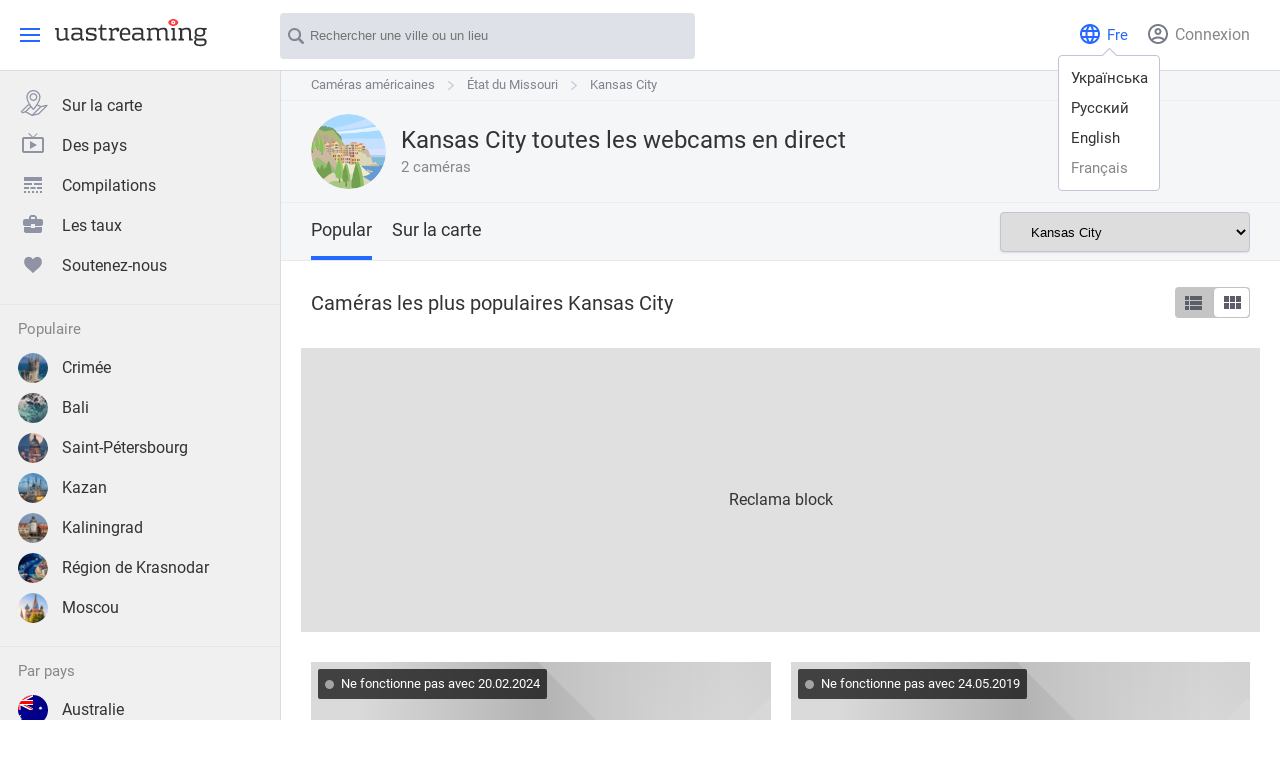

--- FILE ---
content_type: text/html; charset=UTF-8
request_url: https://uastreaming.net/fr/webcam-online/north-america/united-states-of-america/missouri/kansas-city/
body_size: 49222
content:
<!DOCTYPE html><html xmlns="http://www.w3.org/1999/xhtml" lang="ru"><head><meta name="bm-site-verification" content="BqyfoVIIxpttcOPe-treSKbr9vRF2YW4Jwq3HfTQ" /><meta name="bed54d575b12f9cd504d53e3f661309478746ef8" content="bed54d575b12f9cd504d53e3f661309478746ef8" /><meta name="monetag" content="bc8fbbbe1f79dc5c8f64b62153f98dc3"><meta name="clckd" content="b1ce07f85af90c144c57aacd5bb7b170" /><meta name="linkbuxverifycode" content="32dc01246faccb7f5b3cad5016dd5033" /><meta name="viewport" content="width=device-width, initial-scale=0.8, maximum-scale=0.8, user-scalable=no"><meta name="referrer" content="origin"><meta http-equiv="content-type" content="text/html; charset=utf-8"><meta property="fb:admins" content="100000307768918"/><meta property="fb:app_id" content="1442986252646906"/><meta name="theme-color" content="#ffffff"/><link rel="preconnect" href="https://gw.datashed.link"><link rel="preconnect" href="https://stats.g.doubleclick.net"><link rel="preconnect" href="https://www.google-analytics.com"><link rel="preconnect" href="https://fonts.googleapis.com"><link rel="preconnect" href="https://fonts.googleapis.com" crossorigin><link rel="preconnect" href="https://fonts.gstatic.com"><link rel="preconnect" href="https://fonts.gstatic.com" crossorigin><link rel="preconnect" href="https://partner.googleadservices.com"><link rel="preconnect" href="https://partner.googleadservices.com" crossorigin><link rel="preconnect" href="https://adservice.google.com"><link rel="preconnect" href="https://adservice.google.com" crossorigin><link rel="preconnect" href="https://fonts.gstatic.com"><link rel="preconnect" href="https://fonts.gstatic.com" crossorigin><link rel="preconnect" href="https://tpc.googlesyndication.com"><link rel="preconnect" href="https://tpc.googlesyndication.com" crossorigin><link rel="preconnect" href="https://pagead2.googlesyndication.com"><link rel="preconnect" href="https://pagead2.googlesyndication.com" crossorigin><title js-remove="1">(0 des webcams 2 fonctionnent) Caméras de la ville  Kansas City</title><meta name="description" content="Cette section contient toutes les émissions de l'État du Missouri dont l'opérabilité est automatiquement vérifiée À partir de la page de diffusion, vous verrez des instantanés vidéo quotidiens à partir du moment où la caméra est apparue sur le service pendant un an." js-remove="1"><link rel="canonical" href="https://uastreaming.net/fr/webcam-online/north-america/united-states-of-america/missouri/kansas-city/" js-remove="1"><link rel="alternate" href="https://uastreaming.net/ua/webcam-online/north-america/united-states-of-america/missouri/kansas-city/" hreflang="uk" js-remove="1"/><link rel="alternate" href="https://uastreaming.net/webcam-online/north-america/united-states-of-america/missouri/kansas-city/" hreflang="ru" js-remove="1"/><link rel="alternate" href="https://uastreaming.net/en/webcam-online/north-america/united-states-of-america/missouri/kansas-city/" hreflang="en" js-remove="1"/><link rel="alternate" href="https://uastreaming.net/en/webcam-online/north-america/united-states-of-america/missouri/kansas-city/" hreflang="x-default" js-remove="1" /><link rel="alternate" href="https://uastreaming.net/fr/webcam-online/north-america/united-states-of-america/missouri/kansas-city/" hreflang="fr" js-remove="1"/><!--<link rel="stylesheet"href="https://fonts.googleapis.com/css?family=Roboto:400&display=swap"media="print"onload="this.media='all'" /><script>document.write("<h1>Main title</h1>");</script><style>/* cyrillic-ext */@font-face {font-family: 'Roboto';font-style: normal;font-weight: 400;font-display: swap;src: url(https://fonts.gstatic.com/s/roboto/v30/KFOmCnqEu92Fr1Mu72xKOzY.woff2) format('woff2');unicode-range: U+0460-052F, U+1C80-1C88, U+20B4, U+2DE0-2DFF, U+A640-A69F, U+FE2E-FE2F;}/* cyrillic */@font-face {font-family: 'Roboto';font-style: normal;font-weight: 400;font-display: swap;src: url(https://fonts.gstatic.com/s/roboto/v30/KFOmCnqEu92Fr1Mu5mxKOzY.woff2) format('woff2');unicode-range: U+0301, U+0400-045F, U+0490-0491, U+04B0-04B1, U+2116;}/* greek-ext */@font-face {font-family: 'Roboto';font-style: normal;font-weight: 400;font-display: swap;src: url(https://fonts.gstatic.com/s/roboto/v30/KFOmCnqEu92Fr1Mu7mxKOzY.woff2) format('woff2');unicode-range: U+1F00-1FFF;}/* greek */@font-face {font-family: 'Roboto';font-style: normal;font-weight: 400;font-display: swap;src: url(https://fonts.gstatic.com/s/roboto/v30/KFOmCnqEu92Fr1Mu4WxKOzY.woff2) format('woff2');unicode-range: U+0370-03FF;}/* vietnamese */@font-face {font-family: 'Roboto';font-style: normal;font-weight: 400;font-display: swap;src: url(https://fonts.gstatic.com/s/roboto/v30/KFOmCnqEu92Fr1Mu7WxKOzY.woff2) format('woff2');unicode-range: U+0102-0103, U+0110-0111, U+0128-0129, U+0168-0169, U+01A0-01A1, U+01AF-01B0, U+1EA0-1EF9, U+20AB;}/* latin-ext */@font-face {font-family: 'Roboto';font-style: normal;font-weight: 400;font-display: swap;src: url(https://fonts.gstatic.com/s/roboto/v30/KFOmCnqEu92Fr1Mu7GxKOzY.woff2) format('woff2');unicode-range: U+0100-024F, U+0259, U+1E00-1EFF, U+2020, U+20A0-20AB, U+20AD-20CF, U+2113, U+2C60-2C7F, U+A720-A7FF;}/* latin */@font-face {font-family: 'Roboto';font-style: normal;font-weight: 400;font-display: swap;src: url(https://fonts.gstatic.com/s/roboto/v30/KFOmCnqEu92Fr1Mu4mxK.woff2) format('woff2');unicode-range: U+0000-00FF, U+0131, U+0152-0153, U+02BB-02BC, U+02C6, U+02DA, U+02DC, U+2000-206F, U+2074, U+20AC, U+2122, U+2191, U+2193, U+2212, U+2215, U+FEFF, U+FFFD;}</style>--><link rel="shortcut icon" type="image/png" href="/img/fav.png"/><meta name="yandex-verification" content="2f5123736ae75aa6" /><meta name="google-site-verification" content="VxZ0FnRgsQy49rlDMZtyMwLkctlMdaIOHbkMQbPPGYA" /><meta name="google-site-verification" content="FnA-QwocRaGIUsj_fZ-kE8sGvPbAr70vNT9fkIeP3Mo" /><script>function getElements(selector, container){return elementOrSelector(selector, container);}function getElement(selector, container){return getElements(selector, container)[0];}function elementOrSelector(selector, container){var element = [];if(typeof selector == "array"){element = selector;} else if(typeof selector == "object") {element = [selector];} else {if(typeof container == "undefined"){container = document;}element = container.querySelectorAll(selector);}return element;}function hasClass(selector, className){el = elementOrSelector(selector)[0];console.log('hasClass');console.log(el);if (el && el.classList){return el.classList.contains(className);}return !!el.className.match(new RegExp('(\\s|^)' + className + '(\\s|$)'));}function addClass(selector, className){var element = elementOrSelector(selector);for (var i = 0; i < element.length; i++) {el = element[i];if (el.classList){el.classList.add(className);} else if (!rawHasClass(el, className)) {el.className += " " + className;}}}function removeClass(selector, className){var element = elementOrSelector(selector);for (var i = 0; i < element.length; i++){var el = element[i];if (el.classList) {el.classList.remove(className);} else if (rawHasClass(el, className)) {var reg = new RegExp('(\\s|^)' + className + '(\\s|$)');el.className = el.className.replace(reg, ' ');}}}function toggleClass(selector, className){if (hasClass(selector, className)){removeClass(selector, className);} else {addClass(selector, className);}}function clearEvent(selector){var selectors = elementOrSelector(selector);for(var i = 0; i < selectors.length; i++){selectors[i].replaceWith(selectors[i].cloneNode(true));}}function onElementChange(selector, funct){onElementEvent(selector, 'change', funct);}function onElementClick(selector, funct){onElementEvent(selector, 'click', funct);}function funcHash(string) {var hash = 0;if (string.length == 0) return hash;for (x = 0; x <string.length; x++) {ch = string.charCodeAt(x);hash = ((hash <<5) - hash) + ch;hash = hash & hash;}return hash;}var eventListeners = {};function onElementEvent(selector, event, funct, flags){var funcHashVar = funcHash(funct.toString());if(funcHashVar in eventListeners){removeElementEvent(selector, event, eventListeners[funcHashVar]);}eventListeners[funcHashVar] = funct;var element = elementOrSelector(selector);for (var i = 0; i < element.length; i++) {element[i].addEventListener(event, funct, flags);}}function removeElementEvent(selector, event, funct){var element = elementOrSelector(selector);for (var i = 0; i < element.length; i++) {element[i].removeEventListener(event, funct);}}function dispatchEvent(event_name){var load_event = document.createEvent("HTMLEvents");load_event.initEvent(event_name, true, true);window.document.dispatchEvent(load_event);}var loadedScript = {};function loadScriptOrLink(url, type, funct){if(type == 0){var head  = document.getElementsByTagName('head')[0];var el = document.createElement("link");el.href = url;el.rel  = 'stylesheet';el.type = 'text/css';head.appendChild(el);} else {if(loadedScript[url] == 1 && typeof funct != "undefined"){funct();}loadedScript[url] = 0;var el = document.createElement("script");el.onload = function () {loadedScript[url] = 1;if(typeof funct != "undefined"){funct();}};el.src = url;el.type = 'text/javascript';document.body.appendChild(el);}}function processError(container, data){var div = '';for(var k in data.error){div = div + '<div class="warningText">' + data.error[k] + '</div>';}removeClass('.js-popup-error-str','none');getElement('.js-popup-error-str .marginLeftRight').innerHTML = div;for(var k in data.fields){addClass('*[name=' + data.fields[k].field + ']', 'field-error');}}function clearError(){addClass('.js-popup-error-str','none');removeClass('.field-error','field-error');}</script><!--<link rel="stylesheet" href="/css/global.css">--><style>html, body, div, span, applet, object, iframe, h1, h2, h3, h4, h5, h6, p, blockquote, pre, a, abbr, acronym, address, big, cite, code, del, dfn, em, img, ins, kbd, q, s, samp, small, strike, strong, sub, sup, tt, var, b, u, center, dl, dt, dd, ol, ul, li, fieldset, form, label, legend, table, caption, tbody, tfoot, thead, tr, th, td, article, aside, canvas, details, embed, figure, figcaption, footer, header, hgroup, menu, nav, output, ruby, section, summary, time, mark, audio, video {margin: 0;padding: 0;border: 0;font-size: 100%;font: inherit;vertical-align: baseline;outline: none;}input { outline: none; }body{min-height: 100vh;margin: 0;width:100%;display: grid;grid-template-rows: auto 1fr auto;font-family: Roboto;font-weight: 400;}.input, .textarea{ line-height: 45px; width:calc(100% - 22px); padding:2px 10px;  border: solid 1px #c0c0c0; border-radius: 4px; box-shadow: inset 0px 2px 3px rgba(0,0,0,0.1);}.textarea{ line-height: 20px; height:150px;}.input-error{ border-color:#ff3c3c;}.label{ font-size: 14px;font-weight: 400;line-height: 17px; margin-bottom:5px;}.button{ width:100%; line-height:45px; margin:30px 0 10px 0;  color: #ffffff; font-size: 17px; font-weight: 400;background: #2568ff; border-radius:4px; text-align:center; cursor:pointer;}.pointer{ cursor:pointer;}.imagePreloaderShow { background-image:url("/img/preloaderBig.gif"); width: 50px; height: 50px; background-repeat: no-repeat; background-size: 50px;}.overflow-hidden{overflow: hidden;}.capitalize:first-letter {text-transform: uppercase;}.font-bold{font-weight:bold;}.live-preview .image-canvas, .live-preview .timelapse-hover{width:100%;height:100%;background-size:cover;background-position:center;}.live-preview .image-canvas-container{margin-bottom:12px !important;}.live-preview .text-item-bg {width: 100%;height: 100%;border-radius: 4px;background: rgba(0,0,0,0.35);text-align: center;top: 0;position: absolute;z-index: 5;color: rgb(255, 255, 255);font-size:22px;font-weight:600;text-shadow: 0px 0px 5px #000;}.live-preview .text-item-bg .text-center{top:calc(50% - 8px);position: absolute;width: 100%;}.live-preview .text-item-bg .text-center span{vertical-align: middle;}.live-preview .text-flag{width: 25px;height: 25px;display: inline-block;background-size: cover;border-radius: 50%;margin-right:5px;background-position: center;}.live-preview .top-info{top:0;padding:7px;position:absolute;z-index:3;}.live-preview{position:relative;width:100%;}.live-preview .description{font-size:15px;line-height:22px;}.live-preview .small-description{font-size:13px;line-height:30px;}.live-preview .image{width: 100%;height: 209px;position:relative;margin-bottom:3px;display:block;}.search-live-image{width:150px !important;}.live-preview .image .image-container{z-index:2;position:relative;}.live-preview .name{font-size: 17px;line-height: 18px;margin-top:2px;max-height:37px;overflow: hidden;display:block;}.live-preview .text-container{height: 65px;}.live-preview .city{font-size: 15px;line-height: 19px;margin-top:5px;}.swiper-container-small .live-preview .image{height: 164px;}.swiper-popular .swiper-slide {width: 360px;}.swiper-container-small, .swiper-container {width: calc(100% - 1px);}.swiper-slide {font-size: 18px;margin-right: 20px;}.online, .offline, .flash, .new-live{color: #ffffff;font-size: 13px;line-height: 30px;border-radius: 2px;background:rgba(0,0,0,0.7);padding:0 7px;float:left;margin-right:5px;}/*width: 15px;height: 15px;background: #a4a4a4;float: left;content: "";border-radius: 50%;margin: 13px 8px 0 0;*/.online::before, .offline::before{width:9px;height:9px;background:#a4a4a4;float:left;content: "";border-radius: 50%;margin: 11px 7px 0 0;}.online::before{background:#ff3c3c;}.imageStream::before{background-image: url("data:image/svg+xml,%3Csvg xmlns='http://www.w3.org/2000/svg' xml:space='preserve' width='19' height='19' version='1.0'%3E%3Cpath fill='%23ff3c3c' d='M12.833 7.766c1.011 0 1.833-.822 1.833-1.833S13.844 4.1 12.833 4.1 11 4.922 11 5.933s.822 1.833 1.833 1.833zm0-2.666c.459 0 .833.374.833.833s-.374.833-.833.833a.834.834 0 0 1 0-1.666z'/%3E%3Cpath fill='%23ff3c3c' d='M16.357 1.326H2.661v.001C1.588 1.367.625 2.422.625 3.578V15.42c0 1.146 1.014 1.849 2.036 1.902l14.304.003c.62 0 1.66-.247 1.66-1.905V3.579c0-1.137-1.123-2.253-2.268-2.253zm-13.634 1h13.634c.593 0 1.268.667 1.268 1.252v8.772l-3.379-2.792-2.616 2.214-2.884-3.14-4.101 2.853c-1.497 1.042-2.436 1.697-3.021 2.132V3.579c.001-.621.555-1.253 1.099-1.253zm14.242 14H2.786c-.563 0-1.161-.317-1.161-.905v-.724c.021-.012.037-.016.059-.029l-.007-.007c.532-.385 4.22-2.954 6.91-4.823l2.949 3.212 2.718-2.301 3.371 2.784v1.888c0 .837-.299.905-.66.905z'/%3E%3C/svg%3E");width: 20px;height: 20px;background-repeat: no-repeat;background-position: center;background-color: initial;margin: 6px 8px 0 0;background-size: contain;border-radius: 0;}.flash::before{width:10px;height:12px;background-image: url("data:image/svg+xml,%3C%3Fxml version='1.0' encoding='utf-8'%3F%3E%3Csvg width='10px' height='12px' viewbox='0 0 10 12' version='1.1' xmlns:xlink='http://www.w3.org/1999/xlink' xmlns='http://www.w3.org/2000/svg'%3E%3Cpath d='M10 2.40547C7 2.40547 6.7 4.9939 6.7 4.9939L8 4.9939L8 6.98501L5.6 6.98501C3.8 12.7592 0 11.9628 0 11.9628L0 9.47389C0 9.47389 2.5 10.0712 3.9 5.49168C5.7 -0.58119 10 0.0161411 10 0.0161411L10 2.40547Z' id='Path' fill='%23FFFFFF' fill-rule='evenodd' stroke='none' /%3E%3C/svg%3E");float:left;content: "";border-radius: 50%;margin: 7px 7px 0 0;}.referer-live{line-height: 22px;border-radius: 2px;background:rgba(0,0,0,0.5);font-size: 15px;color:#fff;bottom: 5px;position: absolute;left: 5px;padding:0 7px;z-index:3;}.rating {direction: rtl;float:left;}.rating > span {display: inline-block;position: relative;width: 16px;text-align:left;color:#cccccc;}.rating > span.active:before,.rating > span.active ~ span:before {content: "\2605";color:#ffc107;position: absolute;}.rating:hover > span:before, .rating:hover > span.active ~ span:before{color:#cccccc;}.rating > span:hover:before,.rating > span:hover ~ span:before {content: "\2605";color:#ffc107 !important;position: absolute;}.rating-description{font-size: 13px;font-weight: 400;line-height: 19px;float:left;margin:3px 0 0 4px;}.collections{ margin-top:18px;}.collection{ margin-bottom:15px;}.collection-icon{ width:45px;height:45px;border-radius:50%;background-size: cover; background-position: center;}.collection-text{ font-size: 17px;font-weight: 400;line-height: 22px; width:calc(100% - 60px);}.collection-text-small{ font-size: 13px;}.live-tabs {overflow-y:hidden;}.tabs{line-height:53px;height:57px;width: 100%;position: relative;}.tabs .tab{margin-right:30px;line-height:53px;cursor:pointer;}.tabs .tab:last-child{margin-right:0;}.tabs .tab-active{border-bottom:4px solid #2568ff;}.tabs .swiper-container{padding-right:0;}.swiper-all{position:relative;}.hide{display:none;}.left{float:left;}.right{float:right;}.fixed{position:fixed;}.relative{position:relative;}.clear{width:0px;height:0px;clear:both;}.line{opacity: 0.5;width: 100%;height: 1px;background: #d9dbe5;}.night .line{opacity: 0.1;background: #f0f1f6;}.none{display:none;}.margin-global{margin-left: 30px;margin-right: 30px;}.margin-global-right{margin-right:30px;}.margin-global-left{margin-left:30px;}.padding-global-left{padding: 0 0 0 30px;}a{text-decoration:none;}.content-title{font-size: 24px;line-height: 29px;margin:20px 0 10px 0;}.content-description{font-size: 17px;line-height: 26px;margin-bottom:26px;}.content-link{border-bottom: solid 1px #2568ff;}.content-second-title{font-size: 20px;font-weight: 400;line-height: 24px;margin-top:38px;margin-bottom:28px;display:inline-block;}.hidden{display:none;}body, .color-main{color:#333333;fill:#333333;-webkit-transition: background-color 2s ease-out;-moz-transition: background-color 2s ease-out;-o-transition: background-color 2s ease-out;/*transition: all 0.5s ease;*/}a{color:#333333;}.header{line-height:48px;padding:11px 0 13px 0;}.header2{font-size: 20px;font-weight: 400;line-height: 24px;}.border-global{border: 1px solid #d9dbe5;-webkit-transition: border-color 0.5s ease;-moz-transition: border-color 0.5s ease;-o-transition: border-color 0.5s ease;transition: border-color 0.5s ease;}.color-second{color:#888888;-webkit-transition: all 0.5s ease;-moz-transition: all 0.5s ease;-o-transition: all 0.5s ease;transition: all 0.5s ease;fill:#777C89;}.bg-main{background:#ffffff;-webkit-transition: all 0.5s ease;-moz-transition: all 0.5s ease;-o-transition: all 0.5s ease;transition: all 0.5s ease;}.bg-top{background:#f5f6f7;-webkit-transition: all 0.5s ease;-moz-transition: all 0.5s ease;-o-transition: all 0.5s ease;transition: all 0.5s ease;}.bg-menu{background:#f0f0f0;-webkit-transition: all 0.5s ease;-moz-transition: all 0.5s ease;-o-transition: all 0.5s ease;transition: all 0.5s ease;}.bg-footer{background:#f7f8fb;-webkit-transition: all 0.5s ease;-moz-transition: all 0.5s ease;-o-transition: all 0.5s ease;transition: all 0.5s ease;}.animate{-webkit-transition: all 0.5s ease;-moz-transition: all 0.5s ease;-o-transition: all 0.5s ease;transition: all 0.5s ease;}body.night, .night a, .night textarea, .night input, .night .color-main{color:#D0D4DE;fill:#D0D4DE;}.active-color{color:#2568ff;fill: #2568ff;}.night .color-second{color:#777C89;fill:#777C89;}.night .bg-main{background-color:#2f3442;}.night .bg-top{background:#2f3442;}.night .bg-menu, .night textarea, .night input, .night selector{background-color:#292e3b;}.night .bg-footer{background:#292e3b;}.night .border-global{border-color:#383b44;}.imagePreloader{/*background-image: url("data:image/svg+xml,%3Csvg width='200px' height='200px' xmlns='http://www.w3.org/2000/svg' viewBox='0 0 200 200' %3E%3Cstyle%3Epath%7Bfill : url(%23MyGradient)%7D%3C/style%3E%3Cdefs%3E%3ClinearGradient id='MyGradient' transform='rotate(54 50 52)'%3E%3Cstop offset='10%25' stop-color='%23eaeaea'/%3E%3Cstop offset='50%25' stop-color='%23dddddd'/%3E%3Cstop offset='90%25' stop-color='%23eaeaea'/%3E%3C/linearGradient%3E%3C/defs%3E%3Crect width='100%25' height='100%25' fill='%23eaeaea'/%3E%3Cg transform='rotate(45 200 200)'%3E%3Cpath d='M0 400 L 400 400 L 400 0 L 0 0 Z' fill='url(%23gradient_1); '%3E%3CanimateTransform attributeName='transform' type='translate' from='-400 -0' to='400 0' begin='0s' dur='2s' repeatCount='indefinite'/%3E%3C/path%3E%3C/g%3E%3C/svg%3E");*/background-image: url("data:image/svg+xml,%3Csvg width='200px' height='200px' xmlns='http://www.w3.org/2000/svg' viewBox='0 0 200 200' %3E%3Cstyle%3Erect%7Bfill : url(%23MyGradient)%7D%3C/style%3E%3Cdefs%3E%3ClinearGradient id='MyGradient' %3E%3Cstop offset='10%25' stop-color='%23dadada'/%3E%3Cstop offset='50%25' stop-color='%23b4b3b3'/%3E%3Cstop offset='90%25' stop-color='%23dadada'/%3E%3C/linearGradient%3E%3C/defs%3E%3Crect width='100%25' height='100%25' fill='%23dadada' /%3E%3Crect x='-140' y='0' width='200px' height='200px' transform='rotate(45, 100, 100)'%3E%3Canimate attributeName='opacity' values='1;0;0;0;1' dur='2s' repeatCount='indefinite'/%3E%3C/rect%3E%3Crect x='140' y='0' width='200px' height='200px' transform='rotate(-45, 100, 100)'%3E%3Canimate attributeName='opacity' values='0;1;0;0;0' dur='2s' repeatCount='indefinite'/%3E%3C/rect%3E%3Crect x='140' y='0' width='200px' height='200px' transform='rotate(45, 100, 100)'%3E%3Canimate attributeName='opacity' values='0;0;1;0;0' dur='2s' repeatCount='indefinite'/%3E%3C/rect%3E%3Crect x='-140' y='0' width='200px' height='200px' transform='rotate(-45, 100, 100)'%3E%3Canimate attributeName='opacity' values='0;0;0;1;0' dur='2s' repeatCount='indefinite'/%3E%3C/rect%3E%3C/svg%3E");background-color: #E6E6E6 !important;background-size: cover !important;background-repeat: no-repeat;background-position:center;}.imageLoadError{background-image: url("/img/No_Image_Available.jpg");background-size: contain !important;background-repeat: no-repeat;background-color: #e9e9e9 !important;}.swiper-container-small, .swiper-container {overflow:hidden;margin-bottom:20px;}.swiper-slide {font-size: 18px;margin-right: 20px;}.swiper-slide:last-child {margin-right: 0;}.swiper-slide {flex-shrink: 0;height: 100%;position: relative;transition-property: transform;}.swiper-wrapper {position: relative;width: 100%;height: 100%;display: flex;display: box;transition-property: transform;box-sizing: content-box;transition-duration: 300ms;}.swiper-container-small .swiper-slide{width:265px;}.swiper-slide-next, .swiper-slide-back{width: 36px;height: 69px;border-radius: 4px;border: solid 1px #d9dbe5;background-color: #f7f8fb;position:absolute;z-index: 3;top:calc(50% - 46px);margin: -35px 0 0 0;background-image: url("data:image/svg+xml,%3C%3Fxml version='1.0' encoding='utf-8'%3F%3E%3Csvg width='10px' height='17px' viewbox='0 0 10 17' version='1.1' xmlns:xlink='http://www.w3.org/1999/xlink' xmlns='http://www.w3.org/2000/svg'%3E%3Cpath d='M9.64021 9.34159L2.09712 16.6511C1.61729 17.1163 0.839327 17.1163 0.359728 16.6511C-0.119909 16.1863 -0.119909 15.4324 0.359728 14.9677L7.0342 8.49988L0.359922 2.03231C-0.119715 1.56732 -0.119715 0.813539 0.359922 0.34874C0.83956 -0.116247 1.61749 -0.116247 2.09732 0.34874L9.64041 7.65836C9.88023 7.89087 10 8.19528 10 8.49984C10 8.80455 9.87999 9.10919 9.64021 9.34159Z' transform='matrix(-1 0 0 1 10 0)' id='Shape-Copy' fill='%235B5E68' stroke='none' /%3E%3C/svg%3E");background-repeat: no-repeat;background-position: center;display:none;z-index: 6;}.swiper-slide-next-bg{background: #fff;width: 20px;height: 100%;position: absolute;top: 0;right: 0;z-index: 5;}.swiper-container-small .swiper-slide-next, .swiper-container-small .swiper-slide-back{top:90px;}.night .swiper-slide-next, .night .swiper-slide-back{background-color: #1c202c;border-color:#3a3f4b;}.swiper-slide-back{left:-15px;}.swiper-slide-next{transform: rotate(180deg);right:-15px;}.form-row{width:100%;float:left;max-width:500px;margin:0 20px 20px 0;}.button-list span{background: #c5e4ff;display: inline-block;margin-right: 5px;padding: 5px 12px;border-radius: 4px;}.form-row-big{max-width: 1020px;}.form-row input, .form-row select, .form-row textarea, .form-row .checkbox{border-radius:4px;width:calc(100% - 2px);border-width:1px;line-height:30px;height: 30px;padding:0;}.form-row .checkbox{width:30px;}.form-row textarea{height:70px;line-height: 15px;}.form-row-big textarea{height:200px;}.form-row select{height: 32px;}.form-row .redact-label{margin-bottom:5px;}.show-desktop{display:none;}.show-tablet{display:none;}.show-until-800{display:none;}.select-with-search .input, .select-with-search select{ line-height:25px;}.select-with-search select{ width:100%; position:absolute; left:0;z-index:1;}.select-with-search { position:relative}.select-with-search {	position: relative;}.select-with-search .dropbtn { background-color: #04AA6D;color: white;padding: 16px;font-size: 16px;border: none;cursor: pointer;}.select-with-search .dropdown-content input { box-sizing: border-box;  background-image: url('searchicon.png');background-position: 14px 12px;background-repeat: no-repeat;font-size: 16px; width:100%; border:none;}.select-with-search .dropdown { position: relative; display: inline-block;}.select-with-search .dropdown-content { position: absolute;background-color: #f6f6f6;width: 100%;border: 1px solid #ddd;z-index: 1; box-shadow: 0px 0px 10px #333333;}.select-with-search .dropdown-content .select-item { color: black;padding: 12px 16px;text-decoration: none;display: block; cursor:pointer;}.select-with-search .dropdown-content .select-item:hover { background-color: #f1f1f1}.select-with-search .dropdown-content .select-list { max-height: 300px; overflow-y: auto; }.select-with-search .dropdown-content .no-result { line-height:50px; text-align:center; }.select-with-search .close::after { content: 'x';display: block;width: 30px;position: absolute;top: 50%;right: 0;text-align: center;margin-top: -7px; font-size: 12px;line-height: 12px;}.select-with-search .close { height: 100%;width: 30px;position: absolute;content: "";top: 0;right: 0; cursor:pointer;}.select-with-search .multiselect { margin:5px 0;}.select-with-search .multiselect .item { position:relative; margin-right:5px; padding: 4px 30px 4px 7px; float:left;border-radius:3px;}.select-with-search .placeholder { opacity:0.4;}@media (max-width: 1080px){.show-desktop{display:initial;}}@media (max-width: 1080px){.margin-global{margin-left: 20px;margin-right: 20px;}.margin-global-right{margin-right: 20px;}.margin-global-left{margin-left:20px;}.padding-global-left{padding: 0 0 0 20px;}}@media (min-width: 800px){.show-tablet{display:initial;}}@media (max-width: 800px){.show-until-800{display:initial;}}@media (max-width: 480px){.hide-mobile{display:none;}.swiper-container-with-main .swiper-slide, .swiper-container-small .swiper-slide{width:100%;}.mobile-display-none{display:none;}.margin-global{margin-left: 14px;margin-right: 14px;}.margin-global-right{margin-right: 14px;}.margin-global-left{margin-left:14px;}.padding-global-left{padding: 0 0 0 14px;}.swiper-slide-back{left:-8px;}.swiper-slide-next{right:-8px;}.content-title{font-size: 22px;line-height: 25px;margin:15px 0 8px 0;}.content-description{font-size: 17px;line-height: 22px;margin-bottom: 15px;}.content-second-title{font-size: 20px;line-height: 24px;margin-top:20px;margin-bottom:18px;}}.menu-icon{background-repeat:no-repeat;background-position:center top;}.flash-icon{background-image: url("data:image/svg+xml,%3C%3Fxml version='1.0' encoding='utf-8'%3F%3E%3Csvg width='16px' height='20px' viewbox='0 0 16 20' version='1.1' xmlns:xlink='http://www.w3.org/1999/xlink' xmlns='http://www.w3.org/2000/svg'%3E%3Cpath d='M16 4.00911C11.2 4.00911 10.72 8.32317 10.72 8.32317L12.8 8.32317L12.8 11.6417L8.96 11.6417C6.08 21.2653 0 19.9379 0 19.9379L0 15.7898C0 15.7898 4 16.7854 6.24 9.1528C9.12 -0.96865 16 0.0269018 16 0.0269018L16 4.00911Z' id='Path' fill='%238F93A4' fill-rule='evenodd' stroke='none' /%3E%3C/svg%3E");}.night-icon{background-image: url("data:image/svg+xml,%3C%3Fxml version='1.0' encoding='utf-8'%3F%3E%3Csvg width='15px' height='20px' viewbox='0 0 15 20' version='1.1' xmlns:xlink='http://www.w3.org/1999/xlink' xmlns='http://www.w3.org/2000/svg'%3E%3Cpath d='M5 0C3.18 0 1.47 0.5 0 1.35C2.99 3.08 5 6.3 5 10C5 13.7 2.99 16.92 0 18.65C1.47 19.5 3.18 20 5 20C10.52 20 15 15.52 15 10C15 4.48 10.52 0 5 0Z' transform='matrix(-1 0 0 1 15 0)' id='Path' fill='%238F93A4' fill-rule='evenodd' stroke='none' /%3E%3C/svg%3E");}.image-icon{background-image: url("data:image/svg+xml,%3C%3Fxml version='1.0' encoding='utf-8'%3F%3E%3Csvg width='20px' height='20px' viewBox='0 0 20 20' version='1.1' xmlns:xlink='http://www.w3.org/1999/xlink' xmlns='http://www.w3.org/2000/svg'%3E%3Cdefs%3E%3Cpath d='M0 0L20 0L20 20L0 20L0 0Z' id='path_1' /%3E%3CclipPath id='mask_1'%3E%3Cuse xlink:href='%23path_1' /%3E%3C/clipPath%3E%3C/defs%3E%3Cg id='Picture-icon'%3E%3Cpath d='M0 0L20 0L20 20L0 20L0 0Z' id='Background' fill='none' fill-rule='evenodd' stroke='none' /%3E%3Cg clip-path='url(%23mask_1)'%3E%3Cpath d='M0 1.60001L0 18.4L20 18.4L20 1.60001L0 1.60001ZM0.799805 2.39999L19.1998 2.39999L19.1998 17.6L0.799805 17.6L0.799805 2.39999ZM1.59961 3.20001L1.59961 12.275L6.92461 7.31251C7.00273 7.23907 7.10742 7.18907 7.21211 7.20001C7.31836 7.2047 7.42773 7.24689 7.49961 7.32501L11.6121 11.825L13.3121 10.1125C13.4684 9.95626 13.7309 9.95626 13.8871 10.1125L18.3996 14.6375L18.3996 3.20001L1.59961 3.20001ZM13.9998 6C14.6623 6 15.1998 6.5375 15.1998 7.2C15.1998 7.8625 14.6623 8.4 13.9998 8.4C13.3373 8.4 12.7998 7.8625 12.7998 7.2C12.7998 6.5375 13.3373 6 13.9998 6L13.9998 6ZM7.17461 8.16251L1.59961 13.375L1.59961 16.8L18.3996 16.8L18.3996 15.7625L13.5996 10.9625L10.5621 14L9.43711 14L11.0496 12.3875L7.17461 8.16251Z' id='Shape' fill='%238F93A4' fill-rule='evenodd' stroke='none' /%3E%3C/g%3E%3C/g%3E%3C/svg%3E");}.day-or-night-icon{background-image: url("data:image/svg+xml,%3C%3Fxml version='1.0' encoding='utf-8'%3F%3E%3Csvg width='26px' height='26px' viewBox='0 0 26 26' version='1.1' xmlns:xlink='http://www.w3.org/1999/xlink' xmlns='http://www.w3.org/2000/svg'%3E%3Cg id='icons8-солнце'%3E%3Cpath d='M12.6338 0.0027101C12.608 0.00739789 12.5822 0.0144287 12.5588 0.0214601C12.2799 0.0847416 12.083 0.335523 12.09 0.62146L12.09 4.22146C12.0877 4.43709 12.2002 4.63865 12.3877 4.7488C12.5752 4.85662 12.8049 4.85662 12.9924 4.7488C13.1799 4.63865 13.2924 4.43709 13.29 4.22146L13.29 0.62146C13.2971 0.448023 13.2267 0.281617 13.1025 0.164429C12.976 0.0448979 12.8049 -0.0136963 12.6338 0.0027101L12.6338 0.0027101ZM4.0833 3.52773C3.8583 3.56757 3.67783 3.73163 3.61455 3.9496C3.55127 4.16992 3.6169 4.40429 3.7833 4.55898L6.3333 7.10898C6.47862 7.2871 6.71065 7.36913 6.93565 7.31757C7.1583 7.26601 7.33408 7.09023 7.38565 6.86757C7.43721 6.64257 7.35518 6.41054 7.17705 6.26523L4.62705 3.71523C4.50283 3.58163 4.32237 3.51367 4.13955 3.52773C4.1208 3.52773 4.10205 3.52773 4.0833 3.52773L4.0833 3.52773ZM21.1086 3.52768C20.9726 3.54643 20.8461 3.6144 20.7523 3.71518L18.2023 6.26518C18.0242 6.41049 17.9422 6.64252 17.9937 6.86752C18.0453 7.09018 18.2211 7.26596 18.4437 7.31752C18.6687 7.36908 18.9008 7.28705 19.0461 7.10893L21.5961 4.55893C21.7836 4.3808 21.8375 4.1019 21.7273 3.86752C21.6148 3.6308 21.3664 3.49486 21.1086 3.52768L21.1086 3.52768ZM12.6904 6.62143C9.38105 6.62143 6.69043 9.31205 6.69043 12.6214C6.69043 15.9308 9.38105 18.6214 12.6904 18.6214C15.9998 18.6214 18.6904 15.9308 18.6904 12.6214C18.6904 9.31205 15.9998 6.62143 12.6904 6.62143L12.6904 6.62143ZM12.5506 7.04084C13.5534 7.04085 14.4957 7.31636 15.3057 7.78473C13.6581 8.73799 12.5506 10.5123 12.5506 12.551C12.5506 14.5898 13.6581 16.3641 15.3057 17.3174C14.4957 17.7857 13.5534 18.0613 12.5506 18.0613C9.50893 18.0612 7.04036 15.5927 7.04037 12.551C7.04038 9.5094 9.50895 7.04084 12.5506 7.04084ZM0.521645 12.0215C0.191177 12.0683 -0.0408547 12.3754 0.00602031 12.7058C0.0528953 13.0363 0.359927 13.2683 0.690395 13.2215L4.2904 13.2215C4.50602 13.2238 4.70758 13.1113 4.81774 12.9238C4.92555 12.7363 4.92555 12.5066 4.81774 12.3191C4.70758 12.1316 4.50602 12.0191 4.2904 12.0215L0.690395 12.0215C0.671645 12.0215 0.652895 12.0215 0.634145 12.0215C0.615395 12.0215 0.596645 12.0215 0.577895 12.0215C0.559145 12.0215 0.540395 12.0215 0.521645 12.0215L0.521645 12.0215ZM20.922 12.0215C20.5916 12.0683 20.3595 12.3754 20.4064 12.7058C20.4533 13.0363 20.7603 13.2683 21.0908 13.2215L24.6908 13.2215C24.9064 13.2238 25.108 13.1113 25.2181 12.9238C25.3259 12.7363 25.3259 12.5066 25.2181 12.3191C25.108 12.1316 24.9064 12.0191 24.6908 12.0215L21.0908 12.0215C21.072 12.0215 21.0533 12.0215 21.0345 12.0215C21.0158 12.0215 20.997 12.0215 20.9783 12.0215C20.9595 12.0215 20.9408 12.0215 20.922 12.0215L20.922 12.0215ZM6.68962 17.9465C6.55368 17.9652 6.42712 18.0332 6.33337 18.134L3.78337 20.684C3.60525 20.8293 3.52321 21.0613 3.57478 21.2863C3.62634 21.509 3.80212 21.6847 4.02478 21.7363C4.24978 21.7879 4.48181 21.7058 4.62712 21.5277L7.17712 18.9777C7.35525 18.8066 7.40915 18.5418 7.31306 18.3144C7.21931 18.0871 6.99197 17.9418 6.74587 17.9465C6.72712 17.9465 6.70837 17.9465 6.68962 17.9465L6.68962 17.9465ZM18.5022 17.9465C18.2772 17.9863 18.0968 18.1504 18.0335 18.3683C17.9702 18.5887 18.0358 18.823 18.2022 18.9777L20.7522 21.5277C20.8976 21.7058 21.1296 21.7879 21.3546 21.7363C21.5772 21.6848 21.753 21.509 21.8046 21.2863C21.8562 21.0613 21.7741 20.8293 21.596 20.684L19.046 18.134C18.9335 18.0144 18.7788 17.9488 18.6147 17.9465C18.596 17.9465 18.5772 17.9465 18.5585 17.9465C18.5397 17.9465 18.521 17.9465 18.5022 17.9465L18.5022 17.9465ZM12.6338 20.4027C12.608 20.4074 12.5822 20.4144 12.5588 20.4215C12.2799 20.4847 12.083 20.7355 12.09 21.0215L12.09 24.6215C12.0877 24.8371 12.2002 25.0386 12.3877 25.1488C12.5752 25.2566 12.8049 25.2566 12.9924 25.1488C13.1799 25.0386 13.2924 24.8371 13.29 24.6215L13.29 21.0215C13.2971 20.848 13.2267 20.6816 13.1025 20.5644C12.976 20.4449 12.8049 20.3863 12.6338 20.4027L12.6338 20.4027Z' id='Shape' fill='%238F93A4' fill-rule='evenodd' stroke='none' /%3E%3C/g%3E%3C/svg%3E");}</style><!--<script async src="https://securepubads.g.doubleclick.net/tag/js/gpt.js"></script><script>window.googletag = window.googletag || { cmd: []};googletag.cmd.push(function() {/*googletag.defineOutOfPageSlot('/21693630478/desctop_video_top', 'div-gpt-ad-1686158575993-0').addService(googletag.pubads());*//*googletag.defineOutOfPageSlot('/21693630478/right_desctop_1/right_mobile_2', 'div-gpt-ad-1686173611093-0').addService(googletag.pubads());*/googletag.defineSlot('/21693630478/rec_mobile_r_1', ['fluid'], 'div-gpt-ad-1686228269228-0').addService(googletag.pubads());googletag.defineSlot('/21693630478/right_desctop_1', [284, 430], 'div-gpt-ad-1686157338235-0').addService(googletag.pubads());googletag.pubads().enableSingleRequest();googletag.pubads().collapseEmptyDivs();googletag.enableServices();});</script>--></head><body class="  show-menu mobile-first"><style>.switch {position: relative;display: inline-block;width: 34px;height: 14px;}.switch input {opacity: 0;width: 0;height: 0;}.slider {position: absolute;cursor: pointer;top: 0;left: 0;right: 0;bottom: 0;background-color: rgba(34,31,31,0.26);-webkit-transition: .4s;transition: .4s;}.night .slider{background-color: rgba(255,255,255,0.26);}.slider:before {position: absolute;content: "";height: 20px;width: 20px;left: -4px;top: -3px;background-color: #fff;box-shadow: 0px 1px 1px rgba(0,0,0,0.24);box-shadow: 0px 0px 1px rgba(0,0,0,0.12);-webkit-transition: .4s;transition: .4s;}input:checked + .slider {background-color: rgba(35, 92, 219, 0.5);}input:checked + .slider:before {-webkit-transform: translateX(22px);-ms-transform: translateX(22px);transform: translateX(22px);background-color: #235cdb;}/* Rounded sliders */.slider.round {border-radius: 34px;}.slider.round:before {border-radius: 50%;}</style><style>.header-container .margin{margin:0;}.header-container{width: 100%;z-index: 18;border-width: 0 0 1px 0;line-height: 48px;height: 48px;padding: 11px 0 11px 0;content: '';top: 0;left: 0;}.search{border-radius: 4px;background: #ecedf0;background: #dfe1e8;border:0;line-height:46px;width: 100%;padding:0 10px 0 30px;background-repeat:no-repeat;background-position:8px center ;box-sizing: border-box;}.header-container .search-container.focus-within input, .header-container .search-full-size{width:100%;border-radius: 4px 4px 0 0;}.search-dropdown-container{width: 100%;opacity:0;height:0;background:#dfe1e8;overflow: hidden;}.night .search-dropdown-container{background:#1c202c;}.search-container{width:415px;position:absolute;}.search-dropdown-container .item{padding: 0 10px 0 30px;background-image: url(/img/search.svg);background-repeat: no-repeat;background-position: 9px center;font-size: 14px;line-height: 34px;white-space: nowrap;overflow: hidden;text-overflow: ellipsis;display:block;}.search-btn{position:absolute;top:0;right:0;width:50px;text-align:center;padding:3px 0 0 0;opacity:0;line-height: 49px;border: 0;background: none;}.search-btn:hover{fill:#2568FF;cursor:pointer;}.search-container.focus-within{width:calc(100% - 170px);}.header-container .search-container.focus-within > .search-dropdown-container{height:auto;opacity:1;}.header-container .search-container.focus-within > .search-btn{opacity:1;}.header-container .see-all-search{text-align: center;width: 100%;display: block;border: 1px solid #999;border-width: 1px 0 0 0;}.search-dropdown-container .item:hover, .see-all-search:hover, .active-dropdown{background-color:#d4d9ea;cursor:pointer;}.night .search-dropdown-container .item:hover, .night .see-all-search:hover, .night .active-dropdown{background-color:#3f4451;}.search-matched{text-decoration:underline;}.night .search{background-color:#1c202c;}.header-container .logo-container{position:absolute;left:0;top:0;height:100%;display:block;}.header-container .burger{width:60px;height:100%;background-position:center;background-repeat:no-repeat;}.header-container .logo{/*background-image: url(/img/logo_black.png);*/width:142px;height:28px;top: calc(50% - 17px);background-position:center;background-repeat:no-repeat;margin-left: -5px;position:absolute;left: 60px;}.night .header-container .logo{/*background-image: url(/img/logo_white.png);*/}.triangle {position: absolute;margin-top: -13px;margin-left: calc(50% - 5px);width: 10px;height: 10px;background: #fff;transform: rotate(45deg);border:1px solid #C1C4D4;border-width:1px 0 0 1px;}.languageCont{position:relative;font-size: 15px;}.langItem{display: block;text-transform: capitalize;padding:0 0 0 12px;line-height: 30px;}.disabledItem{}.hoverColor:hover{color:#2568ff;fill:#2568ff;}.chooseLangCont{position:absolute;width: 100px; margin:-4px 0 0 -22px; background:#fff; border-radius:4px;border:1px solid #C1C4D4;padding: 7px 0;}.chooseLangContShort{width: 45px;}.chooseLangContShort .triangle{margin-left: -7px;}.chooseLangItem{cursor:pointer;text-transform: capitalize;}.langIcon{background-size: contain; width:20px; height:20px;display: inline-block; margin: 4px 7px 0 0;}.burger::before{content:"";display:block;width:20px;height:10px;position:absolute;top:calc(50% - 7px);left:calc(50% - 10px);border:1px solid #333333;border-width:2px 0 2px 0;}.burger::after{content:"";display:block;width:20px;height:2px;background:#333333;position:absolute;top:calc(50% - 1px);left:calc(50% - 10px);}.night .burger::before{border-color:#D0D4DE;}.night .burger::after{background:#D0D4DE;}.login { margin-left:20px;}.search-btn-mobile{display:none;padding-top:4px;}.content-global-header{margin-left:250px;}@media (max-width: 1080px) {.search-container{ display:none;} .search-btn-mobile{ display:block; opacity:1; position:relative;}.content-global-header{margin-left:210px;}}/*@media (max-width: 480px) { .header-container{ padding:1px 0 1px 0;} }*/.show-top-search-menu{position: fixed;display: block !important;left: 0;top: 0;width: calc(100% - 80px) !important;z-index: 11;margin:10px 0 10px 20px;}.close-search-button{position: absolute;top: -4px;right: -50px;display:none;}.show-top-search-menu .close-search-button{display:block;}.header-container{}.bg-snow{position: absolute;width: 100%;height: 100%;top: 0;opacity:0.09;}.night .bg-snow{opacity:0.5;}</style><div class="header-container border-global bg-main">&nbsp;</div><div class="header-container border-global fixed bg-main"   forced="1"><div class="margin"><div class="logo-container"><div class="burger left js-show-hide-menu"></div><a href="https://uastreaming.net/fr/" class="logo left hoverColor" contentImageSvgAfterLoad="/img/logo.svg?r=1" isLoaded="1" aria-label="uastreaming"><svg xmlns="http://www.w3.org/2000/svg" width="152" height="28"><g fill-rule="evenodd"><path d="M14.168 20.003v1.409h-2.702l-.633-1.013c-.942.477-1.814.823-2.617 1.037a9.46 9.46 0 0 1-2.447.322c-1.038 0-1.854-.161-2.446-.482-.593-.321-1.019-.832-1.278-1.532-.26-.7-.39-1.643-.39-2.829V11.11L0 10.37v-1.36h3.7v8.178c0 .972.231 1.676.694 2.112.462.437 1.14.655 2.033.655.568 0 1.123-.074 1.667-.222.544-.148 1.335-.412 2.373-.79V11.06l-1.655-.692V9.01h3.7v10.303l1.655.691Zm14.85.05v1.359H26.12l-.633-1.78c-.665.693-1.383 1.203-2.154 1.533-.77.33-1.635.494-2.592.494-1.558 0-2.71-.305-3.457-.914-.747-.61-1.12-1.598-1.12-2.965 0-1.45.446-2.5 1.339-3.15.892-.65 2.329-.976 4.309-.976.779 0 1.464.07 2.057.21.592.14 1.075.309 1.448.507v-.964c0-.758-.093-1.346-.28-1.766-.187-.42-.52-.725-.998-.915-.479-.189-1.173-.284-2.081-.284-1.64 0-3.343.198-5.112.593V9.256c1.801-.395 3.521-.592 5.16-.592 1.526 0 2.674.156 3.445.469.77.313 1.282.766 1.534 1.359.251.593.377 1.416.377 2.47v6.35l1.655.74Zm-10.712-2.421c0 .807.198 1.383.596 1.73.398.345 1.124.518 2.179.518.779 0 1.53-.144 2.252-.432a7.12 7.12 0 0 0 1.983-1.199v-2.47c-.908-.264-2.004-.396-3.286-.396-1.412 0-2.386.182-2.921.544-.536.362-.803.93-.803 1.705Zm19.475-3.237c1.12.214 1.955.453 2.507.717.552.263.925.605 1.12 1.025.194.42.292 1.009.292 1.767 0 .938-.167 1.684-.5 2.235-.332.552-.916.96-1.752 1.223-.836.264-2.016.396-3.542.396-.779 0-1.533-.037-2.264-.111a38.439 38.439 0 0 1-2.653-.383v-3.558h1.46l.706 2.1c.86.148 1.802.222 2.824.222 1.006 0 1.76-.053 2.264-.16.503-.107.848-.289 1.035-.544.186-.255.28-.63.28-1.124 0-.445-.09-.778-.268-1-.179-.223-.443-.383-.791-.482-.35-.1-.954-.215-1.814-.346l-1.655-.297c-1.153-.214-2.02-.453-2.605-.716-.584-.264-.994-.622-1.23-1.075-.235-.453-.352-1.091-.352-1.915 0-.905.158-1.622.474-2.149.317-.527.865-.918 1.644-1.174.779-.255 1.874-.382 3.286-.382s3.083.164 5.014.494v3.434H39.85l-.658-1.927a18.274 18.274 0 0 0-3.042-.272c-.844 0-1.493.058-1.948.173-.454.115-.77.296-.95.543-.178.248-.267.602-.267 1.063 0 .46.097.803.292 1.025.195.222.511.395.95.519.438.123 1.2.276 2.288.457.405.05.827.123 1.266.222Zm11.78 7.214c-1.557 0-2.673-.32-3.346-.963-.674-.643-1.01-1.73-1.01-3.261v-6.646h-1.9V9.355l1.9-.346.73-3.582h1.314V9.01l4.163.025v1.73l-4.163-.025v6.646c0 .675.081 1.186.244 1.531.162.346.43.585.803.717.373.132.917.198 1.63.198.553 0 1.129-.058 1.73-.173v1.73c-.585.147-1.283.221-2.094.221ZM62.246 8.614c.714 0 1.233.173 1.558.519.324.346.487.881.487 1.606 0 1.334-.747 2.001-2.24 2.001l-.974-2.223c-.633.164-1.27.39-1.91.679a12.46 12.46 0 0 0-1.717.926v7.19l2.264.741v1.359h-5.964v-1.359l1.655-.741v-8.203l-1.655-.691V9.009h2.702l.925 1.483c.812-.61 1.64-1.075 2.483-1.396.844-.321 1.64-.482 2.386-.482Zm27.65 11.439v1.359h-2.897l-.633-1.78c-.665.693-1.383 1.203-2.154 1.533-.77.33-1.635.494-2.593.494-1.557 0-2.71-.305-3.456-.914-.747-.61-1.12-1.598-1.12-2.965 0-1.45.446-2.5 1.339-3.15.892-.65 2.329-.976 4.308-.976.78 0 1.465.07 2.058.21.592.14 1.075.309 1.448.507v-.964c0-.758-.093-1.346-.28-1.766-.187-.42-.52-.725-.998-.915-.479-.189-1.173-.284-2.081-.284-1.64 0-3.343.198-5.112.593V9.256c1.801-.395 3.521-.592 5.16-.592 1.526 0 2.674.156 3.445.469.77.313 1.282.766 1.533 1.359.252.593.378 1.416.378 2.47v6.35l1.655.74Zm-10.71-2.421c0 .807.198 1.383.596 1.73.398.345 1.124.518 2.179.518.779 0 1.53-.144 2.251-.432a7.12 7.12 0 0 0 1.984-1.199v-2.47c-.908-.264-2.004-.396-3.286-.396-1.412 0-2.386.182-2.921.544-.536.362-.803.93-.803 1.705Zm-8.906-7.34c-.555 0-1.036.109-1.443.325a2.918 2.918 0 0 0-1.001.858 3.97 3.97 0 0 0-.598 1.248 6.999 6.999 0 0 0-.26 1.495h6.318a9.403 9.403 0 0 0-.17-1.546 3.49 3.49 0 0 0-.493-1.248 2.44 2.44 0 0 0-.923-.832c-.382-.2-.858-.3-1.43-.3Zm.025-1.663c.815 0 1.508.112 2.08.338.572.225 1.045.52 1.417.884.373.363.663.77.871 1.221.208.451.364.902.468 1.353.104.45.165.875.182 1.273.018.4.026.729.026.989v1.144h-8.424c0 .606.052 1.17.156 1.69.104.52.29.974.56 1.364.268.39.632.698 1.091.923.46.226 1.045.338 1.755.338.746 0 1.417-.073 2.015-.22a14.805 14.805 0 0 0 1.99-.663l.571 1.377c-.762.4-1.53.694-2.3.884-.772.191-1.582.287-2.432.287-1.126 0-2.054-.183-2.782-.546-.728-.364-1.3-.85-1.716-1.457a5.561 5.561 0 0 1-.858-2.08 12.437 12.437 0 0 1-.234-2.444c0-.572.07-1.239.208-2.002a6.653 6.653 0 0 1 .806-2.17c.399-.685.962-1.27 1.69-1.755.728-.486 1.682-.728 2.86-.728Zm43.861 11.424v1.359h-3.7v-8.178c0-.972-.211-1.676-.633-2.112-.422-.437-1.047-.655-1.874-.655-.568 0-1.092.07-1.57.21-.479.14-1.262.408-2.349.803v7.832l1.655.74v1.36h-3.7v-8.178c0-.972-.211-1.676-.633-2.112-.422-.437-1.047-.655-1.874-.655-.552 0-1.067.07-1.546.21-.479.14-1.27.408-2.374.803v7.832l1.656.74v1.36h-5.356v-1.36l1.655-.74v-8.203l-1.655-.691V9.009h2.702l.633 1.013c.958-.494 1.818-.844 2.58-1.05a9.02 9.02 0 0 1 2.362-.308c.811 0 1.489.115 2.032.345.544.231.994.593 1.351 1.088.974-.511 1.855-.878 2.642-1.1a8.951 8.951 0 0 1 2.446-.333c.974 0 1.745.16 2.313.481.568.321.973.832 1.217 1.532.243.7.365 1.643.365 2.829v5.806l1.655.74Zm5.672-.741 1.655.74v1.36h-5.355v-1.36l1.655-.74v-8.203l-1.655-.691V9.009h3.7v10.303Zm17.794.74v1.36h-3.7v-8.178c0-.972-.231-1.676-.693-2.112-.463-.437-1.141-.655-2.033-.655-.568 0-1.124.074-1.668.222-.543.149-1.334.412-2.373.791v7.832l1.899.74v1.36h-5.599v-1.36l1.655-.74v-8.203l-1.655-.691V9.009h2.702l.633 1.013c.909-.477 1.769-.823 2.58-1.037a9.694 9.694 0 0 1 2.483-.321c1.023 0 1.834.16 2.434.481.601.321 1.031.832 1.291 1.532.259.7.389 1.643.389 2.829v5.806l1.655.74Zm14.022-9.634-1.825.593c.324.626.487 1.358.487 2.198 0 1.466-.463 2.558-1.388 3.274-.925.716-2.231 1.075-3.919 1.075-1.347 0-2.434-.215-3.262-.643-.39.33-.584.75-.584 1.26 0 .462.174.795.523 1 .349.207.937.31 1.765.31h4.479c1.315 0 2.264.267 2.848.803.584.535.876 1.37.876 2.507 0 1.516-.511 2.627-1.533 3.336-1.023.708-2.629 1.062-4.82 1.062-1.866 0-3.38-.3-4.54-.902-1.16-.601-1.74-1.577-1.74-2.928 0-.625.15-1.157.45-1.593.3-.436.759-.753 1.375-.951-.973-.412-1.46-1.178-1.46-2.298 0-1.054.462-1.812 1.387-2.273-.763-.741-1.144-1.77-1.144-3.088 0-1.482.467-2.602 1.4-3.36.933-.758 2.235-1.136 3.907-1.136.892 0 1.704.115 2.434.345h4.284v1.409Zm-6.694 5.534c.893 0 1.578-.1 2.057-.297.479-.197.807-.498.986-.901.178-.404.268-.952.268-1.643 0-.692-.09-1.24-.268-1.643-.179-.404-.507-.704-.986-.902-.479-.198-1.164-.297-2.057-.297s-1.578.103-2.057.31c-.479.205-.807.51-.986.913-.178.404-.268.951-.268 1.643 0 .692.09 1.236.268 1.63.179.396.503.693.974.89.471.198 1.16.297 2.069.297Zm-2.361 5.46c-.552 0-.97.144-1.254.432-.284.288-.426.712-.426 1.272 0 .84.345 1.454 1.035 1.841.689.387 1.846.58 3.468.58 1.136 0 2.005-.078 2.605-.234.601-.157 1.018-.404 1.254-.741.235-.338.353-.803.353-1.396 0-.659-.134-1.116-.402-1.371-.268-.256-.759-.383-1.473-.383h-5.16Z"/><path fill="#FF3C3C" d="M113.246 3.5c0 1.016 1.752 3.5 5 3.5s5-2.484 5-3.5-1.752-3.5-5-3.5-5 2.484-5 3.5Zm2.917 0c0 1.072.934 1.944 2.083 1.944s2.083-.872 2.083-1.944-.934-1.944-2.083-1.944-2.083.872-2.083 1.944Zm2.798 0c0 .387-.32.7-.714.7a.708.708 0 0 1-.715-.7c0-.387.32-.7.715-.7.394 0 .714.313.714.7Z"/></g></svg></a></div><div class="content-global-header"><div class="margin-global relative"><div class="search-container color-second bg-main"><input type="text" placeholder="Rechercher une ville ou un lieu" class="search color-main js-search color-main" backgroundImageAfterLoad="/img/search.svg" url="https://uastreaming.net/fr/search/" value=""><div class="search-dropdown-container js-search-dropdown color-second "></div><button class="search-btn color-main js-search-btn" aria-label="search"><svg width="16px" height="16px" viewbox="0 0 16 16" version="1.1" xmlns:xlink="http://www.w3.org/1999/xlink" xmlns="http://www.w3.org/2000/svg"><path d="M15.6084 13.7175L12.1325 10.2417C12.114 10.2232 12.0924 10.2103 12.0731 10.1931C12.757 9.15561 13.1562 7.91371 13.1562 6.57816C13.1562 2.94512 10.2111 0 6.57809 0C2.94512 0 0 2.94512 0 6.57809C0 10.211 2.94506 13.1562 6.57803 13.1562C7.91364 13.1562 9.15549 12.757 10.193 12.0731C10.2102 12.0923 10.223 12.114 10.2415 12.1324L13.7175 15.6084C14.2396 16.1305 15.0862 16.1305 15.6084 15.6084C16.1305 15.0863 16.1305 14.2397 15.6084 13.7175ZM6.50003 11C4.01469 11 2 8.98531 2 6.50003C2 4.01469 4.01476 2 6.50003 2C8.98524 2 11 4.01476 11 6.50003C11 8.98531 8.98524 11 6.50003 11Z" ></path></svg></button><div class="close-top-button bg-main pointer js-search-hide-btn close-search-button"></div></div><div class="right login color-second hoverColor js-login-btn pointer"><div class="langIcon left "><svg width="20px" height="20px" viewBox="0 0 20 20" version="1.1" xmlns:xlink="http://www.w3.org/1999/xlink" xmlns="http://www.w3.org/2000/svg"><path d="M10 0C4.47998 0 0 4.48 0 10C0 15.52 4.47998 20 10 20C15.52 20 20 15.52 20 10C20 4.48 15.52 0 10 0ZM5.06995 16.28C5.5 15.38 8.12 14.5 10 14.5C11.88 14.5 14.51 15.38 14.9301 16.28C13.5699 17.36 11.86 18 10 18C8.14001 18 6.43005 17.36 5.06995 16.28ZM16.36 14.83C14.9301 13.09 11.46 12.5 10 12.5C8.54004 12.5 5.06995 13.09 3.64001 14.83C2.62 13.49 2 11.82 2 10C2 5.59 5.58997 2 10 2C14.41 2 18 5.59 18 10C18 11.82 17.38 13.49 16.36 14.83L16.36 14.83ZM10 4C8.06006 4 6.5 5.56 6.5 7.5C6.5 9.44 8.06006 11 10 11C11.9399 11 13.5 9.44 13.5 7.5C13.5 5.56 11.9399 4 10 4ZM10 9C9.17004 9 8.5 8.33 8.5 7.5C8.5 6.67 9.17004 6 10 6C10.83 6 11.5 6.67 11.5 7.5C11.5 8.33 10.83 9 10 9Z" id="Shape"  stroke="none" /></svg></div><span class="left">Connexion</span></div><div class="languageCont right"><div class="chooseLangItem hoverColor color-second active-color"><div class="langIcon left "><svg width="20px" height="20px" viewbox="0 0 20 20" version="1.1" xmlns:xlink="http://www.w3.org/1999/xlink" xmlns="http://www.w3.org/2000/svg"><path d="M9.99 0C4.47 0 0 4.48 0 10C0 15.52 4.47 20 9.99 20C15.52 20 20 15.52 20 10C20 4.48 15.52 0 9.99 0ZM16.9198 6L13.9698 6C13.6498 4.75 13.1898 3.55 12.5898 2.44C14.4298 3.07 15.9598 4.35 16.9198 6ZM9.99984 2.03998C10.8298 3.23998 11.4798 4.56998 11.9098 5.99998L8.08984 5.99998C8.51984 4.56998 9.16984 3.23998 9.99984 2.03998ZM2.26 12C2.1 11.36 2 10.69 2 10C2 9.31 2.1 8.64 2.26 8L5.64 8C5.56 8.66 5.5 9.32 5.5 10C5.5 10.68 5.56 11.34 5.64 12L2.26 12ZM3.08008 14L6.03008 14C6.35008 15.25 6.81008 16.45 7.41008 17.56C5.57008 16.93 4.04008 15.66 3.08008 14L3.08008 14ZM6.03008 6L3.08008 6C4.04008 4.34 5.57008 3.07 7.41008 2.44C6.81008 3.55 6.35008 4.75 6.03008 6L6.03008 6ZM9.99984 17.96C9.16984 16.76 8.51984 15.43 8.08984 14L11.9098 14C11.4798 15.43 10.8298 16.76 9.99984 17.96ZM12.34 12L7.66 12C7.57 11.34 7.5 10.68 7.5 10C7.5 9.32 7.57 8.65 7.66 8L12.34 8C12.43 8.65 12.5 9.32 12.5 10C12.5 10.68 12.43 11.34 12.34 12ZM12.5898 17.56C13.1898 16.45 13.6498 15.25 13.9698 14L16.9198 14C15.9598 15.65 14.4298 16.93 12.5898 17.56L12.5898 17.56ZM14.3604 12C14.4404 11.34 14.5004 10.68 14.5004 10C14.5004 9.32 14.4404 8.66 14.3604 8L17.7404 8C17.9004 8.64 18.0004 9.31 18.0004 10C18.0004 10.69 17.9004 11.36 17.7404 12L14.3604 12Z" id="Shape"  stroke="none" /></svg></div> <span class="left">fre</span><div class="clear"></div></div><div class="chooseLangCont bg-main "><div class="triangle bg-main"></div><a class="langItem hoverColor" href="/ua/webcam-online/north-america/united-states-of-america/missouri/kansas-city/" always-reload="1">українська</a><a class="langItem hoverColor" href="/webcam-online/north-america/united-states-of-america/missouri/kansas-city/" always-reload="1">русский</a><a class="langItem hoverColor" href="/en/webcam-online/north-america/united-states-of-america/missouri/kansas-city/" always-reload="1">english</a><span class="langItem color-second">français</span></div></div><button class="search-btn search-btn-mobile right color-second js-search-show-btn" aria-label="Rechercher une ville ou un lieu"><svg width="20px" height="20px" viewbox="0 0 18 18" version="1.1" xmlns:xlink="http://www.w3.org/1999/xlink" xmlns="http://www.w3.org/2000/svg"><path d="M15.6084 13.7175L12.1325 10.2417C12.114 10.2232 12.0924 10.2103 12.0731 10.1931C12.757 9.15561 13.1562 7.91371 13.1562 6.57816C13.1562 2.94512 10.2111 0 6.57809 0C2.94512 0 0 2.94512 0 6.57809C0 10.211 2.94506 13.1562 6.57803 13.1562C7.91364 13.1562 9.15549 12.757 10.193 12.0731C10.2102 12.0923 10.223 12.114 10.2415 12.1324L13.7175 15.6084C14.2396 16.1305 15.0862 16.1305 15.6084 15.6084C16.1305 15.0863 16.1305 14.2397 15.6084 13.7175ZM6.50003 11C4.01469 11 2 8.98531 2 6.50003C2 4.01469 4.01476 2 6.50003 2C8.98524 2 11 4.01476 11 6.50003C11 8.98531 8.98524 11 6.50003 11Z" ></path></svg></button></div></div></div></div><style>.left-menu-container-bg{display:none;}.left-menu-container{position:fixed;overflow:hidden;left:-280px;width: 280px;top:0;height:100%;background:#f0f0f0;z-index:13;border-width:0 1px 0 0;}.content-global{width:calc(100% - 1px);border-width:0 0 0 1px;overflow:hidden;position:relative;}.left-menu-hide-scroll-container{width:380px;height: 100%;overflow-y: scroll;}.left-menu-hide-scroll{width:280px;height: 100%;}.left-menu-container .menu-item{margin-left:18px;line-height:40px;min-height:40px;fill: #8f93a4;display:block;position:relative;z-index:12;}.left-menu-container .menu-item-active{border-right:3px solid #2568ff;fill: #2568ff;font-weight: 500;}.left-menu-container .menu-item-icon{margin:2px 14px 0 0;width: 30px;text-align: center;height: 30px;border-radius:50%;overflow:hidden;}.left-menu-container .menu-item-custom-container{padding:15px 0 18px 0;}.left-menu-container .menu-item-container{padding:15px 0 18px 0;}.left-menu-container .menu-item-custom-container .menu-item-icon{margin-top:5px;width:30px;line-height:0;background-position: center;}.left-menu-container .menu-location-country-icon{background-size: cover;}.left-menu-container .menu-item-custom-container .menu-item{}.left-menu-container .title{font-size: 15px;font-weight: 500;line-height: 18px;margin-left:18px;margin-bottom:10px;}.left-menu-container .menu-settings{font-size:15px;}.left-menu-container .menu-settings .one-line-settings-margin{margin-top:5px;}.left-menu-container .menu-settings .menu-item{line-height:20px;}.left-menu-container .menu-settings .menu-item-icon{margin-top:4px;}.left-menu-container .menu-settings span{max-width: 160px;}.left-menu-container .menu-settings label{margin:8px 10px 0 0;}@media (min-width: 1080px){.show-menu .content-global{padding-left:280px;width:calc(100% - 280px - 1px);}.show-menu .left-menu-container{left:0;}.show-menu .burger::before{border-color:#2568FF;}.show-menu .burger::after{background:#2568FF;}}@media (max-width: 1080px){.show-mobile-menu .left-menu-container{left:0;}.show-mobile-menu .burger::before{border-color:#2568FF;}.show-mobile-menu .burger::after{background:#2568FF;}.show-mobile-menu .content-global{margin-left:0;width:calc(100% - 1px);padding-left: 0;}.show-mobile-menu .left-menu-container{z-index:17;}.show-mobile-menu .left-menu-container-bg{display:block;opacity: 0.5;width: 55px;height: 1091px;background:#000000;position:fixed;width:100%;height:100%;z-index:17;}}.left-menu-container:hover .scroll-container-scroll{display: block !important;}.scroll-container-scroll{position:absolute;height:80%;width:3px;background:rgba(0,0,0,0.2);right:0px;border-radius:3px;z-index:11;display: none;}</style><div class="left-menu-container-bg"></div><div class="left-menu-container border-global bg-menu"><div class="scroll-container-scroll"></div><div class="left-menu-hide-scroll-container"><div class="left-menu-hide-scroll"><div class="header-container border-global relative">&nbsp;</div><div class="scroll-container relative"><div class="bg-snow"></div><div class="clear"></div><div class="menu-item-container"><a href="https://uastreaming.net/fr/webcam-on-map/" class="hoverColor menu-item "><span class="menu-item-icon left"><svg xmlns="http://www.w3.org/2000/svg" viewBox="0 0 1000 1000" xml:space="preserve"><path d="M987.4 567.4c-4.5-8.3-13.9-12.5-23.1-10.5L761.9 601 664 546.3c50.3-84.7 85.4-172.7 85.4-243.9C749.3 172.6 643.7 67 513.8 67 384 67 278.4 172.6 278.4 302.5c0 70.1 33.1 156.4 80.9 239l-46.1 16.1c-3 1-5.7 2.8-8 5l-289 288.9c-7 7.1-8.2 18-2.9 26.4 3.9 6.3 10.8 9.9 18 9.9 2.3 0 4.7-.4 6.9-1.3L248.1 813l211.6 117.5c3 1.7 6.5 2.5 9.9 2.5.9 0 1.8-.4 2.7-.6 1-.1 1.9-.1 2.8-.3l212.8-46.4c4-.8 7.7-2.9 10.6-5.8l285.3-287.3c6.6-6.6 8.1-16.9 3.6-25.2m-263.8 60.9L466.9 885.2 285.8 784.6l141.1-141c23.2 30.7 47.3 59.6 71.6 84.9 3.9 4.3 9.5 6.6 15.3 6.6h.3c5.9-.1 11.4-2.7 15.5-6.9 38.8-43 77.7-93.2 111.9-145.8l82.1 45.9zM513.8 109.5c106.5 0 193.1 86.7 193.1 193 0 68.4-38.5 157-91.1 241.1 0 .1-.1.1-.1.2v.1c-31 49.5-66.7 97.4-102.2 138.4-98.3-108.7-192.7-268.5-192.7-379.7 0-106.4 86.6-193.1 193-193.1M331.7 596.1l49.9-17.5c6.5 10.2 13.2 20.2 20.1 30L239.3 771l-127.2 44.5 219.6-219.4zm341 249.5-135.9 29.6 232.3-232.3L903 613.7 672.7 845.6z"/><path d="M644.9 302c0-72.2-58.8-131-131.1-131-72.2 0-131 58.8-131 131 0 72.3 58.8 131.1 131 131.1 72.3 0 131.1-58.8 131.1-131.1m-219.8 0c0-48.8 39.7-88.6 88.5-88.6 49 0 88.8 39.7 88.8 88.6 0 49-39.8 88.6-88.8 88.6-48.7-.1-88.5-39.7-88.5-88.6z"/></svg></span>Sur la carte</a><a href="https://uastreaming.net/fr/translations/" class="hoverColor menu-item "><span class="menu-item-icon left"><svg width="22px" height="20px" viewbox="0 0 22 20" version="1.1" xmlns:xlink="http://www.w3.org/1999/xlink" xmlns="http://www.w3.org/2000/svg"><path d="M20 4L12.41 4L15.7 0.71L15 0L11 4L7 0L6.29 0.71L9.59 4L2 4C0.9 4 0 4.89 0 6L0 18C0 19.1 0.9 20 2 20L20 20C21.1 20 22 19.1 22 18L22 6C22 4.89 21.1 4 20 4ZM20 18L2 18L2 6L20 6L20 18ZM8 8L8 16L15 12L8 8Z" stroke="none"></path></svg></span>Des pays</a><!--<a href="https://uastreaming.net/fr/timelapse/" class="hoverColor menu-item " ><span class="menu-item-icon left"><svg width="18px" height="18px" viewbox="0 0 18 18" version="1.1" xmlns:xlink="http://www.w3.org/1999/xlink" xmlns="http://www.w3.org/2000/svg"><path d="M18 7.12L11.2195 7.12L13.9597 4.3C11.2295 1.6 6.80924 1.5 4.07906 4.2C1.34887 6.91 1.34887 11.28 4.07906 13.99C6.80924 16.7 11.2295 16.7 13.9597 13.99C15.3198 12.65 15.9999 11.08 15.9999 9.1L18 9.1C18 11.08 17.1199 13.65 15.3598 15.39C11.8496 18.87 6.1492 18.87 2.63896 15.39C-0.861275 11.92 -0.891277 6.28 2.61896 2.81C6.1292 -0.66 11.7596 -0.66 15.2698 2.81L18 0L18 7.12Z" fill-rule="evenodd" stroke="none"></path></svg></span>Photos d'événements</a>--><a href="https://uastreaming.net/fr/compilation/" class="hoverColor menu-item " ><span class="menu-item-icon left"><svg width="18px" height="16px" viewbox="0 0 18 16" version="1.1" xmlns:xlink="http://www.w3.org/1999/xlink" xmlns="http://www.w3.org/2000/svg"><path d="M0 12L5 12L5 10L0 10L0 12ZM6.5 12L11.5 12L11.5 10L6.5 10L6.5 12ZM13 12L18 12L18 10L13 10L13 12ZM0 16L2 16L2 14L0 14L0 16ZM4 16L6 16L6 14L4 14L4 16ZM8 16L10 16L10 14L8 14L8 16ZM12 16L14 16L14 14L12 14L12 16ZM16 16L18 16L18 14L16 14L16 16ZM0 8L8 8L8 6L0 6L0 8ZM10 8L18 8L18 6L10 6L10 8ZM0 0L0 4L18 4L18 0L0 0Z" stroke="none"></path></svg></span>Compilations</a><a href="https://uastreaming.net/fr/tarif/" class="hoverColor menu-item "><span class="menu-item-icon left"><svg width="20px" height="18px" viewbox="0 0 20 18" version="1.1" xmlns:xlink="http://www.w3.org/1999/xlink" xmlns="http://www.w3.org/2000/svg"><path d="M8 13L8 12L1.01 12L1 16C1 17.11 1.89 18 3 18L17 18C18.11 18 19 17.11 19 16L19 12L12 12L12 13L8 13ZM18 4L13.99 4L13.99 2L11.99 0L7.99 0L5.99 2L5.99 4L2 4C0.9 4 0 4.9 0 6L0 9C0 10.11 0.89 11 2 11L8 11L8 9L12 9L12 11L18 11C19.1 11 20 10.1 20 9L20 6C20 4.9 19.1 4 18 4ZM12 4L8 4L8 2L12 2L12 4Z" stroke="none"></path></svg></span>Les taux</a><a href="https://uastreaming.net/fr/donate/" class="hoverColor menu-item "><span class="menu-item-icon left"><svg width="20px" height="18px" viewbox="0 0 130 118" version="1.1" xmlns:xlink="http://www.w3.org/1999/xlink" xmlns="http://www.w3.org/2000/svg"><path d="M 65,29 C 59,19 49,12 37,12 20,12 7,25 7,42 7,75 25,80 65,118 105,80 123,75 123,42 123,25 110,12 93,12 81,12 71,19 65,29 z" /></svg></span>Soutenez-nous</a></div><div class="line"></div><div class="menu-item-custom-container"><div class="title color-second capitalize">populaire</div><a href="https://uastreaming.net/fr/webcam-online/europe/crimea/" class="hoverColor menu-item "><span class="menu-item-icon left imagePreloader" backgroundImageAfterLoad="/img/location/crimea.svg?r=1"></span>Crimée</a><a href="https://uastreaming.net/fr/webcam-online/asia/indonesia/bali/" class="hoverColor menu-item "><span class="menu-item-icon left imagePreloader" backgroundImageAfterLoad="/img/location/bali.jpg?r=1"></span>Bali</a><a href="https://uastreaming.net/fr/webcam-online/europe/russia/saint-petersburg-area/" class="hoverColor menu-item "><span class="menu-item-icon left imagePreloader" backgroundImageAfterLoad="/img/location/saint-petersburg.svg?r=1"></span>Saint-Pétersbourg</a><a href="https://uastreaming.net/fr/webcam-online/europe/russia/kazan-tatarstan-area/" class="hoverColor menu-item "><span class="menu-item-icon left imagePreloader" backgroundImageAfterLoad="/img/location/kazan.svg?r=1"></span>Kazan</a><a href="https://uastreaming.net/fr/webcam-online/europe/russia/kaliningrad-area/" class="hoverColor menu-item "><span class="menu-item-icon left imagePreloader" backgroundImageAfterLoad="/img/location/kaliningrad.svg?r=1"></span>Kaliningrad</a><a href="https://uastreaming.net/fr/webcam-online/europe/russia/krasnodar-region/" class="hoverColor menu-item "><span class="menu-item-icon left imagePreloader" backgroundImageAfterLoad="/img/location/sochi.svg?r=1"></span>Région de Krasnodar</a><a href="https://uastreaming.net/fr/webcam-online/europe/russia/moscow-area/" class="hoverColor menu-item "><span class="menu-item-icon left imagePreloader" backgroundImageAfterLoad="/img/location/moscow.svg?r=1"></span>Moscou</a></div><div class="line"></div><div class="menu-item-custom-container"><div class="title color-second capitalize">par pays</div><a href="https://uastreaming.net/fr/webcam-online/oceania/australia/" class="hoverColor menu-item  "><span class="menu-item-icon left imagePreloader menu-location-country-icon" backgroundImageAfterLoad="/img/location/australia.svg"></span>Australie</a><a href="https://uastreaming.net/fr/webcam-online/europe/united-kingdom-of-great-britain/" class="hoverColor menu-item  "><span class="menu-item-icon left imagePreloader menu-location-country-icon" backgroundImageAfterLoad="/img/location/great-britain.svg"></span>Grande-Bretagne</a><a href="https://uastreaming.net/fr/webcam-online/asia/thailand/" class="hoverColor menu-item  "><span class="menu-item-icon left imagePreloader menu-location-country-icon" backgroundImageAfterLoad="/img/location/thailand.svg"></span>Thaïlande</a><a href="https://uastreaming.net/fr/webcam-online/oceania/new-zealand/" class="hoverColor menu-item  "><span class="menu-item-icon left imagePreloader menu-location-country-icon" backgroundImageAfterLoad="/img/location/new-zealand.svg"></span>Nouvelle-Zélande</a><a href="https://uastreaming.net/fr/webcam-online/europe/ukraine/" class="hoverColor menu-item  "><span class="menu-item-icon left imagePreloader menu-location-country-icon" backgroundImageAfterLoad="/img/location/ukraine.svg"></span>Ukraine</a><a href="https://uastreaming.net/fr/webcam-online/north-america/united-states-of-america/" class="hoverColor menu-item  "><span class="menu-item-icon left imagePreloader menu-location-country-icon" backgroundImageAfterLoad="/img/location/usa.svg"></span>USA</a><a href="https://uastreaming.net/fr/webcam-online/europe/poland/" class="hoverColor menu-item  "><span class="menu-item-icon left imagePreloader menu-location-country-icon" backgroundImageAfterLoad="/img/location/poland.svg"></span>Pologne</a><a href="https://uastreaming.net/fr/webcam-online/asia/israel/" class="hoverColor menu-item  "><span class="menu-item-icon left imagePreloader menu-location-country-icon" backgroundImageAfterLoad="/img/location/israel.svg?r=4"></span>Israël</a><a href="https://uastreaming.net/fr/webcam-online/asia/turkey/" class="hoverColor menu-item  "><span class="menu-item-icon left imagePreloader menu-location-country-icon" backgroundImageAfterLoad="/img/location/turkey.svg"></span>Turquie</a><a href="https://uastreaming.net/fr/webcam-online/africa/egypt/" class="hoverColor menu-item  "><span class="menu-item-icon left imagePreloader menu-location-country-icon" backgroundImageAfterLoad="/img/location/egypt.svg"></span>Égypte</a><a href="https://uastreaming.net/fr/webcam-online/europe/greece/" class="hoverColor menu-item  "><span class="menu-item-icon left imagePreloader menu-location-country-icon" backgroundImageAfterLoad="/img/location/greece.svg"></span>Grèce</a><a href="https://uastreaming.net/fr/webcam-online/asia/georgia/" class="hoverColor menu-item  "><span class="menu-item-icon left imagePreloader menu-location-country-icon" backgroundImageAfterLoad="/img/location/georgia.svg"></span>Géorgie</a></div><div class="line"></div><div class="menu-item-custom-container menu-settings"><div class="title color-second capitalize">paramètres</div><div class="menu-item "><span class="menu-item-icon left night-icon menu-icon"></span><span class="left one-line-settings-margin">Mode nuit</span><label class="switch right"><input type="checkbox" class="js-night-mod" aria-label="Mode nuit" ><span class="slider round"></span></label><div class="clear"></div></div><div class="title color-second capitalize">images</div><div class="menu-item "><span class="menu-item-icon left image-icon menu-icon"></span><span class="left">Afficher la dernière photo prise</span><label class="switch right"><input type="checkbox" class="js-change-icon-main" aria-label="Afficher la dernière photo prise" ><span class="slider round"></span></label><div class="clear"></div></div><div class="menu-item js-day-night-icon-container  none "><span class="menu-item-icon left day-or-night-icon menu-icon"></span><span class="left one-line-settings-margin">Jour / Nuit</span><label class="switch right"><input type="checkbox" class="js-day-night-icon" aria-label="Jour / Nuit" checked><span class="slider round"></span></label><div class="clear"></div></div><!--<div class="menu-item "><span class="menu-item-icon left flash-icon menu-icon"></span><span class="left">Скрыть трансляции требующие Flash</span><label class="switch right"><input type="checkbox"><span class="slider round"></span></label><div class="clear"></div></div>--></div><div class="clear"></div></div></div></div></div><script>function updateInageState(type){setCookie('day-or-night-flag', type, {expires: 31536000,path: '/'});document.location.reload(true);}onElementChange('.js-day-night-icon', function(e){if(this.checked){updateInageState(1);} else {updateInageState(2);}});onElementChange('.js-change-icon-main', function(e){if(this.checked){addClass('.js-day-night-icon-container', 'none');updateInageState(0);} else {removeClass('.js-day-night-icon-container', 'none');if(getEvent('.js-day-night-icon').checked){updateInageState(1);} else {updateInageState(2);}}});onElementChange('.js-night-mod', function(e){var type;if(this.checked){type = 1;addClass('body', 'night');} else {type = 0;removeClass('body', 'night');}setCookie('night-mode-flag', type, {expires: 31536000,path: '/'});});onElementEvent('.left-menu-container', 'wheel', function(e){var pos = getElementScrollScale(getElement('.left-menu-hide-scroll-container'));if(pos == 1 && e.deltaY > 0 || pos == 0 && e.deltaY < 0){e.preventDefault();}});var startTouch = 0;onElementEvent('.left-menu-container', 'touchstart', function(e){startTouch = e.touches[0].pageY;});onElementEvent('.left-menu-container', 'touchmove', function(e){var pos = getElementScrollScale(getElement('.left-menu-hide-scroll-container'));if(pos == 1 && (startTouch - e.touches[0].pageY) > 0 || pos == 0 && (startTouch - e.touches[0].pageY) < 0){e.preventDefault();}});function getElementScrollScale(domElement){return domElement.scrollTop / (domElement.scrollHeight - domElement.clientHeight);}function updateScrollSize(){headerHeight = getElement('.header-container').offsetHeight;containerElement = getElement('.left-menu-hide-scroll-container');scroll = getElement('.scroll-container-scroll');percSize = (containerElement.clientHeight) / (containerElement.scrollHeight) * 100;percSize = (percSize > 100) ? 100 : percSize;if(percSize == 100){addClass(scroll, 'hide');} else {var pos = getElementScrollScale(getElement('.left-menu-hide-scroll-container'));removeClass(scroll, 'hide');scroll.style.height = (percSize - headerHeight / containerElement.scrollHeight * 100) + "%";scroll.style.top = pos * (100 - percSize) / 100 * (containerElement.clientHeight  - headerHeight) + headerHeight  + "px";}}onElementEvent(window, 'resize', function(e){updateScrollSize();});onElementEvent('.left-menu-hide-scroll-container', 'scroll', function(e){updateScrollSize();});onElementEvent('.chooseLangItem', 'click', function(e){e.preventDefault();e.stopPropagation();toggleClass(".chooseLangCont", "hidden");toggleClass(".chooseLangItem", "active-color");});onElementEvent(document, 'click', function(e){addClass(".chooseLangCont", "hidden");removeClass(".chooseLangItem", "active-color");});getElement('.js-search').focus({preventScroll: true,});onElementEvent('.js-search', 'click', function(e){e.preventDefault();e.stopPropagation();addClass(getElement('.search-container'), 'focus-within');searchAndShowDropdown();});onElementEvent('body', 'click', function(e){removeClass(getElement('.search-container'), 'focus-within');});onElementEvent('.js-search', 'keydown', function(e){console.log(e.keyCode);if(e.keyCode === 38){updateSearchUpDown(-1);e.preventDefault();e.stopPropagation();} else if(e.keyCode === 40){updateSearchUpDown(1);e.preventDefault();e.stopPropagation();}});onElementEvent('.js-search', 'keyup', function(e){console.log(e.keyCode);if (e.key === 'Enter' || e.keyCode === 13) {document.location.href = this.getAttribute('url') + '?q=' + this.value;} else if(e.keyCode === 38 || e.keyCode === 40){} else {searchAndShowDropdown();}});onElementEvent('.js-search-btn', 'click', function(e){document.location.href = getElement('.js-search').getAttribute('url') + '?q=' + getElement('.js-search').value;});var indexSearch = 0;var indexSearchDefault = '';function updateSearchUpDown(way){var elements = getElements('.js-search-dropdown .item');indexSearch = indexSearch + way;indexSearch = (indexSearch < 0) ? elements.length : indexSearch;indexSearch = (indexSearch > elements.length) ? 0 : indexSearch;if(indexSearch == 0){getElement('.js-search').value = indexSearchDefault;} else {getElement('.js-search').value = elements[indexSearch - 1].innerText;removeClass('.js-search-dropdown .item', 'active-dropdown');addClass(elements[indexSearch - 1], 'active-dropdown');}}function searchAndShowDropdown(){$url = "https://uastreaming.net/fr/search/";indexSearchDefault = getElement('.js-search').value;var formData = new FormData();var request = new XMLHttpRequest();request.open("POST", $url);formData.append('q', indexSearchDefault);formData.append('js', 1);request.onreadystatechange = function() {if (this.readyState == 4 && this.status == 200) {var dataDecode = JSON.parse(this.responseText);if(parseInt(dataDecode.success) == 1){var searchInput = getElement('.js-search');var dropdownContainer = getElement('.js-search-dropdown');var res = '';for(var i = 0; i < dataDecode.data.length; i++){res  =  res  + '<a class="item"  href="' + searchInput.getAttribute('url') + '?q=' + dataDecode.data[i].snippet_field + '">' + dataDecode.data[i].snippet_field + '</a>';}/*res  =  res  + '<a class="see-all-search" href="' + searchInput.getAttribute('url') + '?q=' + searchInput.value + '">see all</a>';*/getElement('.js-search-dropdown').innerHTML = res;/*onElementEvent('.js-search-dropdown .item', 'touchstart', function(e){alert(1111111111111);});onElementEvent('.js-search-dropdown .item', 'click', function(e){alert(1111111111111);});*/}}};request.send(formData);}/*onElementEvent('.js-search', 'change', function(e){document.location.href = this.getAttribute('url') + '?q=' + this.value;});*/onElementClick('.js-search-hide-btn', function(e){removeClass('.search-container', 'show-top-search-menu');/*addClass('.search-container', 'show-top-search-menu');*/});onElementClick('.js-search-show-btn', function(e){addClass('.search-container', 'show-top-search-menu');/*addClass('.search-container', 'show-top-search-menu');*/});onElementClick('.js-show-hide-menu', function(e){showHideMenu();});onElementClick('.left-menu-container-bg', function(e){showHideMenu();});function showHideMenu(){var width = document.body.clientWidth;if(hasClass('body', 'show-mobile-menu')){hideMobileMenu();} else {addClass('body', 'show-mobile-menu');}if(width > 1080){var type = 0;if(hasClass('body', 'show-menu')){type = 0;removeClass('body', 'show-menu');addClass('body', 'hide-menu');} else {type = 1;addClass('body', 'show-menu');removeClass('body', 'hide-menu');}setCookie('show-menu', type, {expires: 31536000,path: '/'});}window.setTimeout(function(){initImages();}, 600);}function hideMobileMenu(){removeClass('body', 'show-mobile-menu');}</script><div class="content-global border-global  bg-main content-main-fix js-loader-center"><style>.breadcrumb{color: #81838e;font-family: Roboto;font-size: 13px;font-weight: 400;line-height: 30px;}.breadcrumb a{color: #81838e;text-decoration:none;}.breadcrumb div{float:left;display:block;}.breadcrumb div::after{background-image: url("data:image/svg+xml,%3C%3Fxml version='1.0' encoding='utf-8'%3F%3E%3Csvg width='6px' height='9px' viewbox='0 0 6 9' version='1.1' xmlns:xlink='http://www.w3.org/1999/xlink' xmlns='http://www.w3.org/2000/svg'%3E%3Cpath d='M5.78413 4.94555L1.25827 8.81528C0.970375 9.06157 0.503596 9.06157 0.215837 8.81528C-0.0719456 8.56921 -0.0719456 8.17011 0.215837 7.92406L4.22052 4.49994L0.215953 1.07593C-0.0718292 0.829759 -0.0718292 0.430697 0.215953 0.184627C0.503736 -0.0615424 0.970491 -0.0615424 1.25839 0.184627L5.78424 4.05442C5.92814 4.17752 6 4.33868 6 4.49992C6 4.66123 5.928 4.82251 5.78413 4.94555Z' id='Shape' fill='%23CACDDB' stroke='none' /%3E%3C/svg%3E");width: 32px;height: 30px;background-repeat:no-repeat;background-position:center;content: "";float:right;display:block;}.breadcrumb div:last-child::after{display:none;}</style><div class="bg-top" style="position:fixed; z-index:10; width:100%; margin-top:-1px; top: 71px;"><div class="margin-global breadcrumb"><div><a class="hoverColor" href="https://uastreaming.net/fr/webcam-online/north-america/united-states-of-america/">Caméras américaines</a></div><div><a class="hoverColor" href="https://uastreaming.net/fr/webcam-online/north-america/united-states-of-america/missouri/">État du Missouri</a></div><div><a class="hoverColor" href="https://uastreaming.net/fr/webcam-online/north-america/united-states-of-america/missouri/kansas-city/">Kansas City</a></div></div><div class="clear"></div><div class="hidden"><ol itemscope itemtype="http://schema.org/BreadcrumbList"><li itemprop="itemListElement" itemscope itemtype="http://schema.org/ListItem"><a itemprop="item" href="https://uastreaming.net/fr/webcam-online/north-america/united-states-of-america/"><span itemprop="name">Caméras américaines</span></a><meta itemprop="position" content="1" /></li><li itemprop="itemListElement" itemscope itemtype="http://schema.org/ListItem"><a itemprop="item" href="https://uastreaming.net/fr/webcam-online/north-america/united-states-of-america/missouri/"><span itemprop="name">État du Missouri</span></a><meta itemprop="position" content="2" /></li><li itemprop="itemListElement" itemscope itemtype="http://schema.org/ListItem"><a itemprop="item" href="https://uastreaming.net/fr/webcam-online/north-america/united-states-of-america/missouri/kansas-city/"><span itemprop="name">Kansas City</span></a><meta itemprop="position" content="3" /></li></ol></div></div><div class="bg-top" style="opacity:0;margin-top:-1px;margin-left:-1px;"><div class="margin-global breadcrumb"><div><a class="hoverColor" href="https://uastreaming.net/fr/webcam-online/north-america/united-states-of-america/">Caméras américaines</a></div><div><a class="hoverColor" href="https://uastreaming.net/fr/webcam-online/north-america/united-states-of-america/missouri/">État du Missouri</a></div><div><a class="hoverColor" href="https://uastreaming.net/fr/webcam-online/north-america/united-states-of-america/missouri/kansas-city/">Kansas City</a></div></div><div class="clear"></div><div class="hidden"><ol itemscope itemtype="http://schema.org/BreadcrumbList"><li itemprop="itemListElement" itemscope itemtype="http://schema.org/ListItem"><a itemprop="item" href="https://uastreaming.net/fr/webcam-online/north-america/united-states-of-america/"><span itemprop="name">Caméras américaines</span></a><meta itemprop="position" content="1" /></li><li itemprop="itemListElement" itemscope itemtype="http://schema.org/ListItem"><a itemprop="item" href="https://uastreaming.net/fr/webcam-online/north-america/united-states-of-america/missouri/"><span itemprop="name">État du Missouri</span></a><meta itemprop="position" content="2" /></li><li itemprop="itemListElement" itemscope itemtype="http://schema.org/ListItem"><a itemprop="item" href="https://uastreaming.net/fr/webcam-online/north-america/united-states-of-america/missouri/kansas-city/"><span itemprop="name">Kansas City</span></a><meta itemprop="position" content="3" /></li></ol></div></div><div class="clear"></div><div class="line"></div><style>.list-count{margin-top:-5px;font-size:15px;margin-bottom: 0px;line-height: 15px;}.list-title{ margin-top:0;}.city-icon{width: 75px;height: 75px;border-radius:50%;background-size: cover;position: absolute;top: 50%;margin-top: -37px;}.min-height-top-fix{ min-height:49px;}.translation-header-margin{ margin-left:90px; width: calc(100% - 90px); }.city-fix-margin{ margin-top:14px;margin-bottom:14px;}.main-left{ float:left; width:100%; border-width:0 1px 0 0;}.with-tags{ width:calc(100% - 241px);}.main-right{ float:right; width:240px;}.main-left-left{ float:left; width:calc(100% - 30px);}.main-left-right{ float:right; width:295px;}.first-line-margin{ margin-top:30px;}.with-intresting{ width:calc(100% - 320px);}.tag-container{ margin-top:24px;}.tag{ font-size: 17px;line-height: 40px; padding: 0 0 0 15px; text-transform: capitalize;}.tag-active{ border-left: 3px solid #2568ff; font-weight: 500;padding: 0 0 0 12px;}.switch-grid{ width:75px;height:31px;margin-top:26px;}.switch-grid .slider.round{ border-radius: 4px;}.switch-grid .slider.round:before{ border-radius: 4px;}.switch-grid .slider:before{ height: 29px;width: 35px;left: 1px;top: 1px;}.switch-grid input:checked + .slider:before { transform: translateX(38px); background-color: #fff;}.switch-grid input:checked + .slider { background-color: rgba(34,31,31,0.26);}.switch-grid .icon1{ position:absolute; top:0; background-image: url("data:image/svg+xml,%3C%3Fxml version='1.0' encoding='utf-8'%3F%3E%3Csvg width='17px' height='14px' viewbox='0 0 17 14' version='1.1' xmlns:xlink='http://www.w3.org/1999/xlink' xmlns='http://www.w3.org/2000/svg'%3E%3Cpath d='M0 9L4 9L4 5L0 5L0 9ZM0 14L4 14L4 10L0 10L0 14ZM0 4L4 4L4 0L0 0L0 4ZM5 9L17 9L17 5L5 5L5 9ZM5 14L17 14L17 10L5 10L5 14ZM5 0L5 4L17 4L17 0L5 0Z' id='Shape' fill='%235B5E68' stroke='none' /%3E%3C/svg%3E");width: 36px;height: 31px;background-repeat: no-repeat;background-position: center;}.switch-grid .icon2{ position:absolute; top:0; right:0;background-image: url("data:image/svg+xml,%3Csvg width='17px' height='13px' viewbox='0 0 17 13' version='1.1' xmlns:xlink='http://www.w3.org/1999/xlink' xmlns='http://www.w3.org/2000/svg'%3E%3Cpath d='M0 6L5 6L5 0L0 0L0 6ZM0 13L5 13L5 7L0 7L0 13ZM6 13L11 13L11 7L6 7L6 13ZM12 13L17 13L17 7L12 7L12 13ZM6 6L11 6L11 0L6 0L6 6ZM12 0L12 6L17 6L17 0L12 0Z' id='Shape' fill='%235B5E68' stroke='none' /%3E%3C/svg%3E");width: 36px;height: 31px;background-repeat: no-repeat;background-position: center;}.right-swiych-fix{ width:calc(100% - 75px)}.grid-view, .line-view{ display:none;}.grid{ margin:24px -10px 0 -10px;}.grid .grid-view{ display:block;}.grid .live-preview{ width:calc(25% - 20px); margin:0 10px 30px 10px;}.with-intresting .grid .live-preview{ width:calc(20% - 20px);}.with-tags .with-intresting .grid .live-preview{ width:calc(25% - 20px);}.show-menu .with-tags .with-intresting .grid .live-preview{ width:calc(33.3% - 20px);}.line-grid { width:100%; margin:24px 0 0 0;}.line-grid .live-preview{ width:100%; margin:0 0 40px 0;}.line-grid .image{ width: 265px;height: 164px; float:left;}.line-grid .text-container{ float:left; margin-left:20px; width:calc(100% - 285px)}.line-grid .line-view{ display:block; float:left; margin:2px 0 0 5px;}.line-grid .city { float:left;}.text-container{ display:table;}.line-grid .name{ display:table;}.grid .rating-container{ display:table-header-group;}.live-tabs .swiper-container{ width:calc(100% - 250px);}.city-select{ height: 40px; border-radius: 4px; border: solid 1px #c1c4d4; width: 250px; margin-top:9px; box-shadow: 0px 1px 2px rgba(0,0,0,0.1);padding-left: 10px;}.city-select option{ padding-left: 10px;}.imageBottom{ width:100%; height:9px; top: 100%; position: absolute; left: 0;}.imageCorner{ width: calc(100% + 5px); height: calc(100% + 5px); top: 5px;position: absolute;left: 5px;}/*.swiper-all-small-live{margin: 0 -30px 0 -30px;}*/.seeAllLive{ top: calc(50% - 22px);position: relative;text-align: center; color:#fff; }.seeAllLiveBg{ background:#222;}.mobile-select select{width:100%;}.mobile-select{padding-bottom:10px;}.tag-container{display:initial;}@media (min-width: 1400px){.show-menu .main-left-right .margin-global{ margin:0;}}@media (min-width: 1080px){.hide-menu .main-left-right .margin-global{ margin:0;}}@media (max-width: 1700px){.grid .live-preview{width:calc(20% - 20px);}.show-menu .grid .live-preview, .with-intresting .grid .live-preview{width:calc(33.3% - 20px);}.show-menu .with-intresting .grid .live-preview, .with-tags .with-intresting .grid .live-preview{width:calc(33.3% - 20px);}.show-menu .with-tags .with-intresting .grid .live-preview{width:calc(50% - 20px);}}@media (max-width: 1400px){.grid .live-preview{width:calc(25% - 20px);}.with-intresting .grid .live-preview{width:calc(33.3% - 20px);}.with-tags .with-intresting .grid .live-preview{width:calc(50% - 20px);}.show-menu .grid .live-preview, .with-intresting .grid .live-preview{width:calc(50% - 20px);}.show-menu .with-tags .main-left-right{width:100%;}.show-menu .with-tags .main-left-left{ width:calc(100% - 20px); }}@media (max-width: 1080px){.with-tags .main-left-right{width:100%;}.with-tags .main-left-left{ width:calc(100% - 20px); }.grid .live-preview{width:calc(33.3% - 20px);}.with-intresting .grid .live-preview{width:calc(50% - 20px);}}@media (max-width: 800px){.without-tags .main-left-right{width:100%;}.main-left-left{ width:calc(100% - 20px);}.tag-container{display:none;}.with-tags{width:calc(100% - 1px);}.city-select-top{display:none;}.live-tabs .swiper-container{width:100%;}.grid .live-preview{width:calc(50% - 20px);}}@media (max-width: 480px){.with-tags .main-left-left, .main-left-left{width:calc(100% - 14px);}.grid .live-preview{width:calc(100% - 20px) !important;}.line-grid .image{width:100%;}.line-grid .text-container{margin-left:0;width:100%;}}.reclamaBlockLine { width:100%; height:300px; position:relative; margin:30px 0 30px 0; z-index:2; background: #e0e0e0 none repeat scroll 0 0;}.reclamaBlockLine::before {  display:block; width:100%;position:absolute; top:50%; text-align:center; content:"Reclama block"}.tabToTop{position: fixed;top: 100px;z-index: 10;left: 0;top: 100px;}.hoverColor{cursor:pointer;}.show-until-800.hide{display:none !important;}</style><div class="header bg-top js-header-block"><div class="margin-global relative city-fix-margin min-height-top-fix"><div class="left city-icon imagePreloader" backgroundImageAfterLoad="/img/location/city.png"></div><div class="translation-header-margin left"><h1><div class="content-title list-title">Kansas City toutes les webcams en direct </div><div class="color-second list-count">2 caméras</div></h1></div><div class="clear"></div></div></div><div class="line"></div><div class="animate js-scroll-to-top"><div class="bg-top " style=""><div class="margin-global"><div class="tabs live-tabs " container="tabs-container"><div class="swiper-container left"><div class="swiper-slide-back"></div><div class="swiper-slide-next"></div><div class="swiper-wrapper"><div class="swiper-slide"><a class="dragstart-false"  href="https://uastreaming.net/fr/webcam-online/north-america/united-states-of-america/missouri/kansas-city/"><div class="hoverColor left  tab-active">Popular</div></a></div><div class="swiper-slide"><div class="hoverColor left js-map-tab">Sur la carte</div></div><!--<div class="swiper-slide"><a href="https://uastreaming.net/fr/webcam-online/north-america/united-states-of-america/missouri/kansas-city/timelapse/"><div class="tab left ">Таймлапс</div></a></div>--></div></div><select name="select" class="right city-select city-select-top js-select-change-redirect"><option  class="" value="https://uastreaming.net/fr/webcam-online/north-america/united-states-of-america/" >All Webcams  USA</option><option class="" value="https://uastreaming.net/fr/webcam-online/north-america/united-states-of-america/pennsylvania/" >Commonwealth de Pennsylvanie</option><option class="" value="https://uastreaming.net/fr/webcam-online/north-america/united-states-of-america/virginia/" >Commonwealth de Virginie</option><option class="" value="https://uastreaming.net/fr/webcam-online/north-america/united-states-of-america/kentucky/" >Commonwealth of Kentucky</option><option class="" value="https://uastreaming.net/fr/webcam-online/north-america/united-states-of-america/massachusetts/" >Commonwealth of Massachusetts</option><option class="" value="https://uastreaming.net/fr/webcam-online/north-america/united-states-of-america/hawaii/" >État d'Hawaï</option><option class="" value="https://uastreaming.net/fr/webcam-online/north-america/united-states-of-america/california/" >État de Californie</option><option class="" value="https://uastreaming.net/fr/webcam-online/north-america/united-states-of-america/north-carolina/" >État de Caroline du Nord</option><option class="" value="https://uastreaming.net/fr/webcam-online/north-america/united-states-of-america/south-carolina/" >État de Caroline du Sud</option><option class="" value="https://uastreaming.net/fr/webcam-online/north-america/united-states-of-america/florida/" >État de Floride</option><option class="" value="https://uastreaming.net/fr/webcam-online/north-america/united-states-of-america/georgia/" >État de Géorgie</option><option class="" value="https://uastreaming.net/fr/webcam-online/north-america/united-states-of-america/louisiana/" >État de Louisiane</option><option class="" value="https://uastreaming.net/fr/webcam-online/north-america/united-states-of-america/new-york/" >État de New York</option><option class="" value="https://uastreaming.net/fr/webcam-online/north-america/united-states-of-america/west-virginia/" >État de Virginie-Occidentale</option><option class="" value="https://uastreaming.net/fr/webcam-online/north-america/united-states-of-america/washington/" >État de Washington</option><option class="" value="https://uastreaming.net/fr/webcam-online/north-america/united-states-of-america/alabama/" >État de l'Alabama</option><option class="" value="https://uastreaming.net/fr/webcam-online/north-america/united-states-of-america/alaska/" >État de l'Alaska</option><option class="" value="https://uastreaming.net/fr/webcam-online/north-america/united-states-of-america/arizona/" >État de l'Arizona</option><option class="" value="https://uastreaming.net/fr/webcam-online/north-america/united-states-of-america/arkansas/" >État de l'Arkansas</option><option class="" value="https://uastreaming.net/fr/webcam-online/north-america/united-states-of-america/idaho/" >État de l'Idaho</option><option class="" value="https://uastreaming.net/fr/webcam-online/north-america/united-states-of-america/illinois/" >État de l'Illinois</option><option class="" value="https://uastreaming.net/fr/webcam-online/north-america/united-states-of-america/indiana/" >État de l'Indiana</option><option class="" value="https://uastreaming.net/fr/webcam-online/north-america/united-states-of-america/iowa/" >État de l'Iowa</option><option class="" value="https://uastreaming.net/fr/webcam-online/north-america/united-states-of-america/ohio/" >État de l'Ohio</option><option class="" value="https://uastreaming.net/fr/webcam-online/north-america/united-states-of-america/oklahoma/" >État de l'Oklahoma</option><option class="" value="https://uastreaming.net/fr/webcam-online/north-america/united-states-of-america/oregon/" >État de l'Oregon</option><option class="" value="https://uastreaming.net/fr/webcam-online/north-america/united-states-of-america/utah/" >État de l'Utah</option><option class="" value="https://uastreaming.net/fr/webcam-online/north-america/united-states-of-america/colorado/" >État du Colorado</option><option class="" value="https://uastreaming.net/fr/webcam-online/north-america/united-states-of-america/connecticut/" >État du Connecticut</option><option class="" value="https://uastreaming.net/fr/webcam-online/north-america/united-states-of-america/north-dakota/" >État du Dakota du Nord</option><option class="" value="https://uastreaming.net/fr/webcam-online/north-america/united-states-of-america/south-dakota/" >État du Dakota du Sud</option><option class="" value="https://uastreaming.net/fr/webcam-online/north-america/united-states-of-america/delaware/" >État du Delaware</option><option class="" value="https://uastreaming.net/fr/webcam-online/north-america/united-states-of-america/kansas/" >État du Kansas</option><option class="" value="https://uastreaming.net/fr/webcam-online/north-america/united-states-of-america/maine/" >État du Maine</option><option class="" value="https://uastreaming.net/fr/webcam-online/north-america/united-states-of-america/maryland/" >État du Maryland</option><option class="" value="https://uastreaming.net/fr/webcam-online/north-america/united-states-of-america/michigan/" >État du Michigan</option><option class="" value="https://uastreaming.net/fr/webcam-online/north-america/united-states-of-america/minnesota/" >État du Minnesota</option><option class="" value="https://uastreaming.net/fr/webcam-online/north-america/united-states-of-america/mississippi/" >État du Mississippi</option><option class="" value="https://uastreaming.net/fr/webcam-online/north-america/united-states-of-america/missouri/" >État du Missouri</option><option class="" value="https://uastreaming.net/fr/webcam-online/north-america/united-states-of-america/missouri/hannibal/" >&nbsp;&nbsp;&nbsp;&nbsp;Hannibal</option><option class="font-bold" value="https://uastreaming.net/fr/webcam-online/north-america/united-states-of-america/missouri/kansas-city/" selected>&nbsp;&nbsp;&nbsp;&nbsp;Kansas City</option><option class="" value="https://uastreaming.net/fr/webcam-online/north-america/united-states-of-america/missouri/la-plata/" >&nbsp;&nbsp;&nbsp;&nbsp;La Plata</option><option class="" value="https://uastreaming.net/fr/webcam-online/north-america/united-states-of-america/missouri/saint-louis/" >&nbsp;&nbsp;&nbsp;&nbsp;Saint Louis</option><option class="" value="https://uastreaming.net/fr/webcam-online/north-america/united-states-of-america/missouri/theodosia/" >&nbsp;&nbsp;&nbsp;&nbsp;Theodosia</option><option class="" value="https://uastreaming.net/fr/webcam-online/north-america/united-states-of-america/montana/" >État du Montana</option><option class="" value="https://uastreaming.net/fr/webcam-online/north-america/united-states-of-america/nebraska/" >État du Nebraska</option><option class="" value="https://uastreaming.net/fr/webcam-online/north-america/united-states-of-america/nevada/" >État du Nevada</option><option class="" value="https://uastreaming.net/fr/webcam-online/north-america/united-states-of-america/new-hampshire/" >État du New Hampshire</option><option class="" value="https://uastreaming.net/fr/webcam-online/north-america/united-states-of-america/new-jersey/" >État du New Jersey</option><option class="" value="https://uastreaming.net/fr/webcam-online/north-america/united-states-of-america/new-mexico/" >État du Nouveau-Mexique</option><option class="" value="https://uastreaming.net/fr/webcam-online/north-america/united-states-of-america/rhode-island/" >État du Rhode Island</option><option class="" value="https://uastreaming.net/fr/webcam-online/north-america/united-states-of-america/tennessee/" >État du Tennessee</option><option class="" value="https://uastreaming.net/fr/webcam-online/north-america/united-states-of-america/texas/" >État du Texas</option><option class="" value="https://uastreaming.net/fr/webcam-online/north-america/united-states-of-america/vermont/" >État du Vermont</option><option class="" value="https://uastreaming.net/fr/webcam-online/north-america/united-states-of-america/wisconsin/" >État du Wisconsin</option><option class="" value="https://uastreaming.net/fr/webcam-online/north-america/united-states-of-america/wyoming/" >État du Wyoming</option></select></div></div><div class="clear"></div><div class="line"></div><div class="show-until-800"><div class="bg-top "><div class="mobile-select "><div class="margin-global"><select name="select" class="right city-select js-select-change-redirect"><option  class=" " value="https://uastreaming.net/fr/webcam-online/north-america/united-states-of-america/" >All Webcams  USA</option><option class=" " value="https://uastreaming.net/fr/webcam-online/north-america/united-states-of-america/pennsylvania/" >Commonwealth de Pennsylvanie</option><option class=" " value="https://uastreaming.net/fr/webcam-online/north-america/united-states-of-america/virginia/" >Commonwealth de Virginie</option><option class=" " value="https://uastreaming.net/fr/webcam-online/north-america/united-states-of-america/kentucky/" >Commonwealth of Kentucky</option><option class=" " value="https://uastreaming.net/fr/webcam-online/north-america/united-states-of-america/massachusetts/" >Commonwealth of Massachusetts</option><option class=" " value="https://uastreaming.net/fr/webcam-online/north-america/united-states-of-america/hawaii/" >État d'Hawaï</option><option class=" " value="https://uastreaming.net/fr/webcam-online/north-america/united-states-of-america/california/" >État de Californie</option><option class=" " value="https://uastreaming.net/fr/webcam-online/north-america/united-states-of-america/north-carolina/" >État de Caroline du Nord</option><option class=" " value="https://uastreaming.net/fr/webcam-online/north-america/united-states-of-america/south-carolina/" >État de Caroline du Sud</option><option class=" " value="https://uastreaming.net/fr/webcam-online/north-america/united-states-of-america/florida/" >État de Floride</option><option class=" " value="https://uastreaming.net/fr/webcam-online/north-america/united-states-of-america/georgia/" >État de Géorgie</option><option class=" " value="https://uastreaming.net/fr/webcam-online/north-america/united-states-of-america/louisiana/" >État de Louisiane</option><option class=" " value="https://uastreaming.net/fr/webcam-online/north-america/united-states-of-america/new-york/" >État de New York</option><option class=" " value="https://uastreaming.net/fr/webcam-online/north-america/united-states-of-america/west-virginia/" >État de Virginie-Occidentale</option><option class=" " value="https://uastreaming.net/fr/webcam-online/north-america/united-states-of-america/washington/" >État de Washington</option><option class=" " value="https://uastreaming.net/fr/webcam-online/north-america/united-states-of-america/alabama/" >État de l'Alabama</option><option class=" " value="https://uastreaming.net/fr/webcam-online/north-america/united-states-of-america/alaska/" >État de l'Alaska</option><option class=" " value="https://uastreaming.net/fr/webcam-online/north-america/united-states-of-america/arizona/" >État de l'Arizona</option><option class=" " value="https://uastreaming.net/fr/webcam-online/north-america/united-states-of-america/arkansas/" >État de l'Arkansas</option><option class=" " value="https://uastreaming.net/fr/webcam-online/north-america/united-states-of-america/idaho/" >État de l'Idaho</option><option class=" " value="https://uastreaming.net/fr/webcam-online/north-america/united-states-of-america/illinois/" >État de l'Illinois</option><option class=" " value="https://uastreaming.net/fr/webcam-online/north-america/united-states-of-america/indiana/" >État de l'Indiana</option><option class=" " value="https://uastreaming.net/fr/webcam-online/north-america/united-states-of-america/iowa/" >État de l'Iowa</option><option class=" " value="https://uastreaming.net/fr/webcam-online/north-america/united-states-of-america/ohio/" >État de l'Ohio</option><option class=" " value="https://uastreaming.net/fr/webcam-online/north-america/united-states-of-america/oklahoma/" >État de l'Oklahoma</option><option class=" " value="https://uastreaming.net/fr/webcam-online/north-america/united-states-of-america/oregon/" >État de l'Oregon</option><option class=" " value="https://uastreaming.net/fr/webcam-online/north-america/united-states-of-america/utah/" >État de l'Utah</option><option class=" " value="https://uastreaming.net/fr/webcam-online/north-america/united-states-of-america/colorado/" >État du Colorado</option><option class=" " value="https://uastreaming.net/fr/webcam-online/north-america/united-states-of-america/connecticut/" >État du Connecticut</option><option class=" " value="https://uastreaming.net/fr/webcam-online/north-america/united-states-of-america/north-dakota/" >État du Dakota du Nord</option><option class=" " value="https://uastreaming.net/fr/webcam-online/north-america/united-states-of-america/south-dakota/" >État du Dakota du Sud</option><option class=" " value="https://uastreaming.net/fr/webcam-online/north-america/united-states-of-america/delaware/" >État du Delaware</option><option class=" " value="https://uastreaming.net/fr/webcam-online/north-america/united-states-of-america/kansas/" >État du Kansas</option><option class=" " value="https://uastreaming.net/fr/webcam-online/north-america/united-states-of-america/maine/" >État du Maine</option><option class=" " value="https://uastreaming.net/fr/webcam-online/north-america/united-states-of-america/maryland/" >État du Maryland</option><option class=" " value="https://uastreaming.net/fr/webcam-online/north-america/united-states-of-america/michigan/" >État du Michigan</option><option class=" " value="https://uastreaming.net/fr/webcam-online/north-america/united-states-of-america/minnesota/" >État du Minnesota</option><option class=" " value="https://uastreaming.net/fr/webcam-online/north-america/united-states-of-america/mississippi/" >État du Mississippi</option><option class=" " value="https://uastreaming.net/fr/webcam-online/north-america/united-states-of-america/missouri/" >État du Missouri</option><option class=" " value="https://uastreaming.net/fr/webcam-online/north-america/united-states-of-america/missouri/hannibal/" >&nbsp;&nbsp;&nbsp;&nbsp;Hannibal</option><option class="font-bold " value="https://uastreaming.net/fr/webcam-online/north-america/united-states-of-america/missouri/kansas-city/" selected>&nbsp;&nbsp;&nbsp;&nbsp;Kansas City</option><option class=" " value="https://uastreaming.net/fr/webcam-online/north-america/united-states-of-america/missouri/la-plata/" >&nbsp;&nbsp;&nbsp;&nbsp;La Plata</option><option class=" " value="https://uastreaming.net/fr/webcam-online/north-america/united-states-of-america/missouri/saint-louis/" >&nbsp;&nbsp;&nbsp;&nbsp;Saint Louis</option><option class=" " value="https://uastreaming.net/fr/webcam-online/north-america/united-states-of-america/missouri/theodosia/" >&nbsp;&nbsp;&nbsp;&nbsp;Theodosia</option><option class=" " value="https://uastreaming.net/fr/webcam-online/north-america/united-states-of-america/montana/" >État du Montana</option><option class=" " value="https://uastreaming.net/fr/webcam-online/north-america/united-states-of-america/nebraska/" >État du Nebraska</option><option class=" " value="https://uastreaming.net/fr/webcam-online/north-america/united-states-of-america/nevada/" >État du Nevada</option><option class=" " value="https://uastreaming.net/fr/webcam-online/north-america/united-states-of-america/new-hampshire/" >État du New Hampshire</option><option class=" " value="https://uastreaming.net/fr/webcam-online/north-america/united-states-of-america/new-jersey/" >État du New Jersey</option><option class=" " value="https://uastreaming.net/fr/webcam-online/north-america/united-states-of-america/new-mexico/" >État du Nouveau-Mexique</option><option class=" " value="https://uastreaming.net/fr/webcam-online/north-america/united-states-of-america/rhode-island/" >État du Rhode Island</option><option class=" " value="https://uastreaming.net/fr/webcam-online/north-america/united-states-of-america/tennessee/" >État du Tennessee</option><option class=" " value="https://uastreaming.net/fr/webcam-online/north-america/united-states-of-america/texas/" >État du Texas</option><option class=" " value="https://uastreaming.net/fr/webcam-online/north-america/united-states-of-america/vermont/" >État du Vermont</option><option class=" " value="https://uastreaming.net/fr/webcam-online/north-america/united-states-of-america/wisconsin/" >État du Wisconsin</option><option class=" " value="https://uastreaming.net/fr/webcam-online/north-america/united-states-of-america/wyoming/" >État du Wyoming</option></select><select name="select" class="right city-select js-select-change-redirect"><option class="font-bold " value="https://uastreaming.net/fr/webcam-online/north-america/united-states-of-america/missouri/kansas-city/" selected>All</option></select></div><div class="clear"></div></div><div class="line"></div></div></div></div></div><div class="clear"></div><div class="clear"></div><div class="js-live-list-container"><div class="main-left border-global without-tags"><div class="main-left-left "><div class="margin-global-left tabs-container"><div class="tab-container "><label class="switch switch-grid right "><input type="checkbox" class="js-change-grid" checked><span class="slider round"></span><div class="icon1"></div><div class="icon2"></div></label><div class="header2 first-line-margin right-swiych-fix left">Caméras les plus populaires Kansas City </div><div class="clear"></div><div class="js-change-grid-container grid"><div class="marginContainer reclamaBlockLine"  style=""><!-- адаптивный горизонтальный в середине страницы --><ins class="adsbygoogle"style="display:inline-block;height:300px;width:100%;"data-ad-client="ca-pub-5242761570837492"data-ad-slot="5238525963"data-ad-format="auto"data-full-width-responsive="true"></ins><script>(adsbygoogle = window.adsbygoogle || []).push({});</script></div><div class="live-preview left swiper-slide"><a ratio="1.72" class="js-ration relative dragstart-false hoverColor image   " href="https://uastreaming.net/fr/webcam-online/north-america/united-states-of-america/missouri/kansas-city/2980-the-global-prayer-room.html" ><canvas  class="timelapse-hover imagePreloader image-container" backgroundImageAfterLoad="//gw.datashed.link/screen/2980_1708455124_wrgmrmctafrfdcfbhbzrdwlpvayfviqhbdcyysfi_l.jpg" live_id="2980" type_data="1" addon="_l"></canvas><div class="top-info"><div class="offline">Ne fonctionne pas avec 20.02.2024</div></div></a><div class="text-container"><a class="dragstart-false hoverColor name" href="https://uastreaming.net/fr/webcam-online/north-america/united-states-of-america/missouri/kansas-city/2980-the-global-prayer-room.html">The Global Prayer Room</a><a class="hoverColor color-second city color-second" href="https://uastreaming.net/fr/webcam-online/north-america/united-states-of-america/missouri/kansas-city/">Kansas City</a><!--<div class="rating-container"><div class="rating"><span >&#x2605;</span><span >&#x2605;</span><span class="active">&#x2605;</span><span >&#x2605;</span><span >&#x2605;</span></div><div class="rating-description color-second">(53) • 3 комментария</div><div class="clear"></div></div>--></div></div><div class="live-preview left swiper-slide"><a ratio="1.72" class="js-ration relative dragstart-false hoverColor image   " href="https://uastreaming.net/fr/webcam-online/north-america/united-states-of-america/missouri/kansas-city/3070-kansas-city-missouri-usa-virtual-railfan-live.html" ><canvas  class="timelapse-hover imagePreloader image-container" backgroundImageAfterLoad="//gw.datashed.link/screen/_l.jpg" live_id="3070" type_data="1" addon="_l"></canvas><div class="top-info"><div class="offline">Ne fonctionne pas avec 24.05.2019</div></div></a><div class="text-container"><a class="dragstart-false hoverColor name" href="https://uastreaming.net/fr/webcam-online/north-america/united-states-of-america/missouri/kansas-city/3070-kansas-city-missouri-usa-virtual-railfan-live.html">Kansas City, Missouri USA - Virtual Railfan live</a><a class="hoverColor color-second city color-second" href="https://uastreaming.net/fr/webcam-online/north-america/united-states-of-america/missouri/kansas-city/">Kansas City</a><!--<div class="rating-container"><div class="rating"><span >&#x2605;</span><span >&#x2605;</span><span class="active">&#x2605;</span><span >&#x2605;</span><span >&#x2605;</span></div><div class="rating-description color-second">(53) • 3 комментария</div><div class="clear"></div></div>--></div></div></div><div class="clear"></div><style>.pages {font-size: 18px;margin-bottom: 20px;margin-right: 2px;margin-top: 20px;text-align: center;}.pages .pageBackPassiveIcon {background: url(/img/pagination/bp.png) center top 3px no-repeat rgba(0,0,0,0);height: 20px;margin-right: 18px;width: 20px;}.pages .pageBackActiveIcon {background: url(/img/pagination/ba.png) center top 3px no-repeat rgba(0,0,0,0);height: 20px;margin-right: 18px;width: 20px;}.pages .pageNextActiveIcon {background: url(/img/pagination/na.png) center top 3px no-repeat rgba(0,0,0,0);height: 20px;margin-left: 18px;width: 20px;}.pages .pageNextPassiveIcon {background: url(/img/pagination/np.png) center top 3px no-repeat rgba(0,0,0,0);height: 20px;margin-left: 18px;width: 20px;}.pages .pageNow {background: #f7f8fb;border-color: #ddd9d6;margin: 0;padding: 10px 14px;}.night .pages .pageNow {background: #292e3b;border-color: #383b44;}.pages .pageNow {border-image: none;border-radius: 3px;border-style: solid;border-width: 1px 1px 0;box-shadow: 0 1px 0 #ede9e6 inset;}.night .pages .pageNow {border-image: none;border-radius: 3px;border-style: solid;border-width: 1px 1px 0;box-shadow: 0 1px 0 #616164  inset;}.pages .page {margin: 0 5px;padding: 10px 14px;}.pages div, .prevNextControll, .separatorLineSpan {display: inline-block;}</style></div><div class="tab-container none"><div class="header2 first-line-margin right-swiych-fix left">Таймлапсы</div></div></div></div></div></div><div class="js-map-container hide" style="height:100%;"><script>/* Nite v1.7* A tiny library to create a night overlay over the map* Author: Rossen Georgiev @ https://github.com/rossengeorgiev* Requires: GMaps API 3*/var nite = {map: null,date: null,sun_position: null,earth_radius_meters: 6371008,marker_twilight_civil: null,marker_twilight_nautical: null,marker_twilight_astronomical: null,marker_night: null,init: function(map) {if(typeof google === 'undefined'|| typeof google.maps === 'undefined') throw "Nite Overlay: no google.maps detected";this.map = map;this.sun_position = this.calculatePositionOfSun();this.marker_twilight_civil = new google.maps.Circle({map: this.map,center: this.getShadowPosition(),radius: this.getShadowRadiusFromAngle(0.566666),fillColor: "#000",fillOpacity: 0.1,strokeOpacity: 0,clickable: false,editable: false});this.marker_twilight_nautical = new google.maps.Circle({map: this.map,center: this.getShadowPosition(),radius: this.getShadowRadiusFromAngle(6),fillColor: "#000",fillOpacity: 0.1,strokeOpacity: 0,clickable: false,editable: false});this.marker_twilight_astronomical = new google.maps.Circle({map: this.map,center: this.getShadowPosition(),radius: this.getShadowRadiusFromAngle(12),fillColor: "#000",fillOpacity: 0.1,strokeOpacity: 0,clickable: false,editable: false});this.marker_night = new google.maps.Circle({map: this.map,center: this.getShadowPosition(),radius: this.getShadowRadiusFromAngle(18),fillColor: "#000",fillOpacity: 0.1,strokeOpacity: 0,clickable: false,editable: false});},getShadowRadiusFromAngle: function(angle) {var shadow_radius =  this.earth_radius_meters * Math.PI * 0.5;var twilight_dist = ((this.earth_radius_meters * 2 * Math.PI) / 360) * angle;return shadow_radius - twilight_dist;},getSunPosition: function() {return this.sun_position;},getShadowPosition: function() {return (this.sun_position) ? new google.maps.LatLng(-this.sun_position.lat(), this.sun_position.lng() + 180) : null;},refresh: function() {if(!this.isVisible()) return;this.sun_position = this.calculatePositionOfSun(this.date);var shadow_position = this.getShadowPosition();this.marker_twilight_civil.setCenter(shadow_position);this.marker_twilight_nautical.setCenter(shadow_position);this.marker_twilight_astronomical.setCenter(shadow_position);this.marker_night.setCenter(shadow_position);},jday: function(date) {return (date.getTime() / 86400000.0) + 2440587.5;},calculatePositionOfSun: function(date) {date = (date instanceof Date) ? date : new Date();var rad = 0.017453292519943295;var ms_past_midnight = ((date.getUTCHours() * 60 + date.getUTCMinutes()) * 60 + date.getUTCSeconds()) * 1000 + date.getUTCMilliseconds();var jc = (this.jday(date) - 2451545)/36525;var mean_long_sun = (280.46646+jc*(36000.76983+jc*0.0003032)) % 360;var mean_anom_sun = 357.52911+jc*(35999.05029-0.0001537*jc);var sun_eq = Math.sin(rad*mean_anom_sun)*(1.914602-jc*(0.004817+0.000014*jc))+Math.sin(rad*2*mean_anom_sun)*(0.019993-0.000101*jc)+Math.sin(rad*3*mean_anom_sun)*0.000289;var sun_true_long = mean_long_sun + sun_eq;var sun_app_long = sun_true_long - 0.00569 - 0.00478*Math.sin(rad*125.04-1934.136*jc);var mean_obliq_ecliptic = 23+(26+((21.448-jc*(46.815+jc*(0.00059-jc*0.001813))))/60)/60;var obliq_corr = mean_obliq_ecliptic + 0.00256*Math.cos(rad*125.04-1934.136*jc);var lat = Math.asin(Math.sin(rad*obliq_corr)*Math.sin(rad*sun_app_long)) / rad;var eccent = 0.016708634-jc*(0.000042037+0.0000001267*jc);var y = Math.tan(rad*(obliq_corr/2))*Math.tan(rad*(obliq_corr/2));var rq_of_time = 4*((y*Math.sin(2*rad*mean_long_sun)-2*eccent*Math.sin(rad*mean_anom_sun)+4*eccent*y*Math.sin(rad*mean_anom_sun)*Math.cos(2*rad*mean_long_sun)-0.5*y*y*Math.sin(4*rad*mean_long_sun)-1.25*eccent*eccent*Math.sin(2*rad*mean_anom_sun))/rad);var true_solar_time_in_deg = ((ms_past_midnight+rq_of_time*60000) % 86400000) / 240000;var lng = -((true_solar_time_in_deg < 0) ? true_solar_time_in_deg + 180 : true_solar_time_in_deg - 180);return new google.maps.LatLng(lat, lng);},setDate: function(date) {this.date = date;this.refresh();},setMap: function(map) {this.map = map;this.marker_twilight_civil.setMap(this.map);this.marker_twilight_nautical.setMap(this.map);this.marker_twilight_astronomical.setMap(this.map);this.marker_night.setMap(this.map);},show: function() {this.marker_twilight_civil.setVisible(true);this.marker_twilight_nautical.setVisible(true);this.marker_twilight_astronomical.setVisible(true);this.marker_night.setVisible(true);this.refresh();},hide: function() {this.marker_twilight_civil.setVisible(false);this.marker_twilight_nautical.setVisible(false);this.marker_twilight_astronomical.setVisible(false);this.marker_night.setVisible(false);},isVisible: function() {return this.marker_night.getVisible();}}</script><style>.map-layer > div:nth-child(2){display:none;}.previewImg{width: 300px;height: 150px;background-size: cover;background-position: center;}#marker-tooltip {position:absolute;width: 300px;height: 200px;background-color: #ccc;margin: 15px;}.footer{display:none;}.map-animation{-webkit-transition: all 0.5s ease;-moz-transition: all 0.5s ease;-o-transition: all 0.5s ease;transition: all 0.5s ease;}.map-left{position:absolute;height:100%;width:300px;left:-300px;z-index: 2;background: rgba(255, 255, 255, 0.8);}.map-container{width:100%;height:100%;position:relative;overflow:hidden;}.map-container .live-preview{padding:10px;width:calc(100% - 20px);}.map-container .live-preview-active{background: #dcc72b;}.night .live-preview-active{background: #b7a83d;}.night .map-left{background: rgba(0, 0, 0, 0.8);}.map-layer{width:100%;height:100%;}.map-left-priview-cont{overflow-y:scroll;width:100%;height:100%;}.map-left .close-top-button{position:absolute;right:-56px;top:0;display:none;opacity: 0;}.show-map-left .map-left{left:0;}.show-map-left .map-layer{width:calc(100% - 300px);margin-left:300px;}.show-map-left .close-top-button{opacity: 0.8;display:block;}.mapMarkerMoveInfoContainer{}.mapMarkerMoveInfoText{color:#000;}.mapMarkerName{font-weight:bold;}.mapMarkerMoveInfoButtonAccept{margin-left:10px;}.mapMarkerMoveInfoButton{border: 1px solid #eee;display: inline-block;width: calc(49% - 5px);border-radius: 1px;text-align: center;line-height: 30px;cursor:pointer;color:#000;}.mapMarkerMoveInfoButton:hover{background:#eee;}.showMarkerOnMap{cursor:pointer;line-height:60px;}.gm-ui-hover-effect {display: none !important;}.map-container .imagePreloaderShow{position:absolute;z-index:2;}</style><div class="map-container animate"><div class="imagePreloaderShow"></div><div class="map-left map-animation"><div class="map-left-priview-cont"></div><div class="close-top-button js-left-map-close right bg-main pointer"></div></div><div id="map"  class="map-layer imagePreloader map-animation"></div><div id="marker-tooltip" class="hide"></div></div><script>onElementEvent('.js-left-map-close', 'click', function(e){hideLeftList();});onElementEvent('.map-left-priview-cont', 'scroll', function(e){initImages();});var liveListSelected = [];var markerHover = false;var markerHoverInfowindow = false;var map = false;var prevCluster = false;var isTouch = isTouchDevice();var markers = [];var markerCluster = false;var markerActiveId = parseInt("");function setActiveMarker(data){if(data == false){/*markerHover.setMap(null);*/markerHover.setVisible(false);markerHoverInfowindow.close();} else {markerHover.setPosition(data.markerData.position);/*markerHover.setMap(map);*/markerHover.setVisible(true);clearIntervalCurrentMarkerImage();updateImageInterval = setInterval(updateCurrentMarkerImage, 100);console.log('data.markerData.is_isset_point');console.log(data.markerData.is_isset_point);if(data.markerData.is_isset_point == 0){showMarkerInfoWindows(1, data.markerData.name_escape);}}}function isTouchDevice(){return (('ontouchstart' in window) ||(navigator.maxTouchPoints > 0) ||(navigator.msMaxTouchPoints > 0));}var updateImageInterval = false;function clearIntervalCurrentMarkerImage(){clearInterval(updateImageInterval);}function updateCurrentMarkerImage(){var markerCont = getElements('div[title="current-market"]', map.__gm.panes.overlayMouseTarget);if(markerCont.length > 0){var img = getElement('img', markerCont[0]);if(img.getAttribute('src') == '/img/map/liveSelected-48.png'){clearIntervalCurrentMarkerImage();} else {img.setAttribute('src', '/img/map/liveSelected-48.png');}}}function createMapLivePreviev(data){var html = '<div class="live-preview left">' + ((isTouch) ? '<div class="showMarkerOnMap">Afficher sur la carte</div>' : '') + '<a target="_blank" ratio="1.72" class="js-ration relative dragstart-false hoverColor image imagePreloader" href="' + data.live_url +'" is-init-listener="1" style="height: 152px;"><canvas class="timelapse-hover image-container" backgroundimageafterload="' + data.img_site_small + '" live_id="' + data.id + '" type_data="1" addon="_l" style="" images=""></canvas><div class="top-info">';if(data.status == 1){html = html + '<div class="online '  + ((data.live_template_id == 3 || data.live_template_id == 6) ? 'imageStream' : '') + '">'  + ((data.live_template_id == 3 || data.live_template_id == 6) ? 'caméra photo - ' : '') + 'On Air</div>'  + ((data.is_flash == 1) ? '<div class="flash">Besoin de Flash</div>' : '');} else {html = html + '<div class="offline">Ne fonctionne pas avec ' + data.last_active_time + '</div>';}html = html  + ((data.isNew == 1) ? '<div class="new-live">nouveau</div>' : '') + '</div>' + ((data.is_redirect == 1) ? '<div class="referer-live">Regarder :' + data.source_name + '</div>' : '') + '</a>	<div class="text-container"><a target="_blank" class="dragstart-false hoverColor name" href="' + data.live_url + '" is-init-listener="1">' + data.name_escape + '</a><a target="_blank" class="hoverColor color-second city color-second" href="' + data.city_url +'" is-init-listener="1">' + data.city +'</a>	</div>	</div>';return html;}function showLeftList(list, isActivemarker){console.log('showLeftList');var mapLeft = getElement('.map-left');var previewCont = getElement('.map-left-priview-cont');previewCont.innerHTML = '';var htmlS1 = '';var htmlS2 = '';liveListSelected = { ...list };if(list.length > 0){for(markerIndex in list){data = list[markerIndex].markerData;if(data.status == 1){htmlS1 = htmlS1 + createMapLivePreviev(data);} else {htmlS2 = htmlS2 + createMapLivePreviev(data);}}previewCont.innerHTML = htmlS1 + htmlS2;onElementEvent('.map-left .live-preview', 'mouseenter', function(e){if(!isTouch){markLeftActive(this);}});onElementEvent('.map-left .live-preview .showMarkerOnMap', 'click', function(e){markLeftActive(this.parentNode);});if(isActivemarker != 1){addClass('.map-container', 'show-map-left');}setTimeout(initImages, 100);setTimeout(initImages, 1000);reintinTimelapseHover();markLeftActive(getElement('.map-left .live-preview'));} else {setActiveMarker(false);}}function markLeftActive(element){removeClass('.map-left .live-preview', 'live-preview-active');var index = getDomIndex(element);addClass(element, 'live-preview-active');setActiveMarker(liveListSelected[index]);}function getDomIndex (target) {return [].slice.call(target.parentNode.children).indexOf(target)}function hideLeftList(){removeClass('.map-container', 'show-map-left');setActiveMarker(false);prevClasterRestore();}function updateMapContainerSize(){if(parseInt()){var map = document.getElementById('map');var footer = document.getElementsByClassName("footer");var headerContainer = document.getElementsByClassName("headerContainer");map.style.height = (document.body.clientHeight - footer[0].offsetHeight - headerContainer[0].offsetHeight) + 'px';}}function loadMapData(){var icons = {cameraOffPlace: {url: '/img/map/liveOff-32.png',size: new google.maps.Size(32, 53),origin: new google.maps.Point(0, 0),anchor: new google.maps.Point(16, 53)},cameraOnPlace: {url: '/img/map/liveOn-32.png',size: new google.maps.Size(32, 53),origin: new google.maps.Point(0, 0),anchor: new google.maps.Point(16, 53)}};var urlPage = "https://uastreaming.net/fr/webcam-on-map/";var formData = new FormData();var request = new XMLHttpRequest();request.open("POST", urlPage);formData.append('action', 'js-get-data');request.onreadystatechange = function() {if (this.readyState == 4 && this.status == 200) {var preloader = getElement('.imagePreloaderShow');addClass(preloader, 'hide');var locations = JSON.parse(this.responseText);/*var locations = [];*/var activeMarker = false;markers = locations.map(function(feature, i) {feature.position = new google.maps.LatLng(feature.lat, feature.lng);feature.type = ((feature.status == 1) ? "cameraOnPlace" : "cameraOffPlace");var marker = new google.maps.Marker({position: feature.position,icon: icons[feature.type],status: feature.status,markerData:feature,map: map,visible: true,title : feature.name_escape});marker.addListener('click', function() {prevClasterRestore();showLeftList([marker]);map.panTo(marker.position);console.log(marker);/*infowindow.open(map, marker);*/});if(markerActiveId == feature.id){activeMarker = marker;}/*marker.addListener('mouseover', function() {var point = fromLatLngToPoint(marker.getPosition(), map);var markerTooltip = getElement('#marker-tooltip');markerTooltip.style.left =  point.x + 'px';markerTooltip.style.top =  point.y + 'px';markerTooltip.innerHTML = marker.title + '<br>Pixel coordinates: ' + point.x + ', ' + point.y;removeClass(markerTooltip, 'hide');});marker.addListener('mouseout', function() {addClass('#marker-tooltip', 'hide');});*//*const cityCircle = new google.maps.Circle({strokeColor: "#2568FF",strokeWeight: 2,fillColor: "#2568FF",fillOpacity: 0.35,map,center: feature.position,radius: 5,});*/return marker;});markerCluster = new MarkerClusterer(map, markers,{imagePath: '/img/map/ma',zoomOnClick: false,gridSize: 30,averageCenter:true});map.addListener("zoom_changed", () => {if(map.getZoom() >= 15){markerCluster.setGridSize(1);} else {markerCluster.setGridSize(60);}});markerCluster.addListener('clusterclick', function(e) {prevClasterRestore();if(e.map_.getZoom() < 15 && e.markers_.length > 20){map.fitBounds(e.getBounds());} else {/*prevCluster = e.clusterIcon_;prevCluster.hide();*/showLeftList(e.markers_);map.panTo(e.center_);}});/**/google.maps.event.addListener(markerCluster,'mouseover',function(c){c.clusterIcon_.div_.firstChild.src='hoverIconPath'});google.maps.event.addListener(markerCluster,'mouseout',function(c){c.clusterIcon_.div_.firstChild.src='normalIconPath'});if(activeMarker != false){showLeftList([activeMarker], 1);}}};request.send(formData);}function initMap(){initMapLayer();loadMapData();}function initMapLayer() {var mapTypeIds = [];for(var type in google.maps.MapTypeId) {mapTypeIds.push(google.maps.MapTypeId[type]);}mapTypeIds.push("OSM");updateMapContainerSize();var myLatlng = new google.maps.LatLng(parseFloat(39.1068), parseFloat(-94.5660));map = new google.maps.Map(document.getElementById('map'), {zoom: parseInt(13),navigationControl: true,scrollwheel: true,gestureHandling: "greedy",center: myLatlng,mapTypeId: "OSM",mapTypeControlOptions: {mapTypeIds: mapTypeIds}});map.mapTypes.set("OSM", new google.maps.ImageMapType({getTileUrl: function(coord, zoom) {/*return "https://b.tile.opentopomap.org/" + zoom + "/" + coord.x + "/" + coord.y + ".png";*//*return "https://tile.openstreetmap.org/" + zoom + "/" + coord.x + "/" + coord.y + ".png";*/return "https://tile-b.openstreetmap.fr/hot/" + zoom + "/" + coord.x + "/" + coord.y + ".png";},tileSize: new google.maps.Size(256, 256),name: "OpenStreetMap",maxZoom: 20}));nite.init(map);/*interface City {center: google.maps.LatLngLiteral;population: number;}*/var icons = {cameraSelectedPlace: {url: '/img/map/liveSelected-48.png',size: new google.maps.Size(48, 79),origin: new google.maps.Point(0, 0),anchor: new google.maps.Point(24, 79)}};markerHover = new google.maps.Marker({position: myLatlng,icon: icons["cameraSelectedPlace"],status: 2,map: map,markerData:{},visible: false,title : 'current-market',zIndex: 100000,});markerHover.setDraggable(true);console.log(markerHover);markerHoverInfowindow = new google.maps.InfoWindow({content: '',minWidth:250});google.maps.event.addListener(markerHover, 'drag', function(event) {showMarkerInfoWindows(3);});google.maps.event.addListener(markerHover,'dragend',function(event) {showMarkerInfoWindows(2);});/*var markers = locations.map(function(location, i) {return new google.maps.Marker({position: location,label: labels[i % labels.length]});});*/map.addListener('click', function(e) {hideLeftList();});/*var marker = new google.maps.Marker({position: myLatlng,title:"Hello World!"});marker.setMap(map);*//*locations.forEach(function(feature) {var marker = new google.maps.Marker({position: feature.position,icon: icons[feature.type],map: map,title : '1111'});var contentString = "<a href=\"" + feature.live_url +"\"><div class=\"baloonPreview\"><div class=\"previewImg\" style=\"background-image:url(" + feature.img_site_small +");\"></div><div class=\"previewTitle\">Город: " + feature.city +".<br/>  " + feature.name_escape +"</div></div></a>";var infowindow = new google.maps.InfoWindow({content: contentString});marker.addListener('click', function() {infowindow.open(map, marker);});});*//*google.maps.event.addDomListener(window, 'resize', function() {updateMapContainerSize();map.setCenter(myLatlng);});*/}var lastMapInfoMarkerName = '';function showMarkerInfoWindows(type, name){var contentStringFirst = "";if(type == 1){lastMapInfoMarkerName = name;contentStringFirst = "<div class='mapMarkerMoveInfoContainer'><div class='mapMarkerMoveInfoText'><span class='mapMarkerName'>" + lastMapInfoMarkerName + "</span><br/><br/>Cette caméra n'a pas d'emplacement.<br/>Si vous savez où se trouve la caméra, veuillez<br/>déplacer le marqueur à l'emplacement approprié.</div></div>";}if(type == 2){contentStringFirst = "<div class='mapMarkerMoveInfoContainer'><span class='mapMarkerName'>" + lastMapInfoMarkerName + "</span>Déplacez le marqueur vers un nouvel emplacement.<br/><br/><div class='mapMarkerMoveInfoText'></div><span class='mapMarkerMoveInfoButton js-marker-cancel-move' onclick='cancelMarker()'>annuler</span><span class='mapMarkerMoveInfoButton mapMarkerMoveInfoButtonAccept js-marker-accept-move' onclick='sendNewMarker()'>appliquer</span></div>";}if(type == 3){contentStringFirst = "<div class='mapMarkerMoveInfoContainer'><div class='mapMarkerMoveInfoText'>Déplacez le marqueur vers un nouvel emplacement.</div></div>";}markerHoverInfowindow.setContent(contentStringFirst);markerHoverInfowindow.open(map, markerHover);}/*(function() {var po = document.createElement('script'); po.type = 'text/javascript'; po.async = true;po.src = 'https://developers.google.com/maps/documentation/javascript/examples/markerclusterer/markerclusterer.js';var s = document.getElementsByTagName('script')[0]; s.parentNode.insertBefore(po, s);})();*/function cancelMarker(){var act = getElement('.live-preview-active');var index = getDomIndex(act);markerHoverInfowindow.close();setActiveMarker(liveListSelected[index]);}function sendNewMarker(){var act = getElement('.live-preview-active');var index = getDomIndex(act);liveListSelected[index].markerData.position = liveListSelected[index].position = markerHover.position;liveListSelected[index].markerData.is_isset_point = 1;markerHoverInfowindow.close();console.log(markers);for(var k in markers){if(markers[k].markerData.id == liveListSelected[index].markerData.id){markers[k].markerData.position = markers[k].position = markerHover.position;markers[k].markerData.is_isset_point = 1;markers[k].setPosition(markerHover.position);markerCluster.repaint();var urlPage = "https://uastreaming.net/fr/webcam-on-map/";var formData = new FormData();var request = new XMLHttpRequest();request.open("POST", urlPage);formData.append('id', markers[k].markerData.id);formData.append('lat', markers[k].position.lat());formData.append('lng', markers[k].position.lng());request.onreadystatechange = function() {if (this.readyState == 4 && this.status == 200) {/*var dataDecode = JSON.parse(this.responseText);*//*if(parseInt(dataDecode.id) > 0){page_log_id = dataDecode.id;page_log_hash = dataDecode.user_hash;key_name = dataDecode.key_name;if(hashUpdate && page_log_hash != null){hashUpdate = false;setCookie(key_name, page_log_hash, {expires: 7776000,path: '/'});}} */}};request.send(formData);break;}}}function prevClasterRestore(){/*if(prevCluster){prevCluster.show();prevCluster = false;}*/}/*if(typeof mapByRequest != "undefined" && mapByRequest){} else {loadMapAndInit();}*/function loadMapAndInit(){/*var el = document.createElement("script");el.onload = function(){};el.src = "/js/nite-overlay.js";el.async = true;document.documentElement.appendChild(el);*/var el = document.createElement("script");el.onload = function(){var el = document.createElement("script");el.onload = function(){initMap();};el.src = "/js/googlemap_20_03_2023.js";el.async = true;document.documentElement.appendChild(el);};el.src = "/js/markerclusterer.js?r=72";el.async = true;document.documentElement.appendChild(el);/*var el = document.createElement("script");el.type = "text/javascript";el.src = "https://maps.googleapis.com/maps/api/js?sensor=false";el.async = true;var s = document.getElementsByTagName('script')[0]; s.parentNode.insertBefore(el, s);*/}function fromLatLngToPoint(latLng, map) {var topRight = map.getProjection().fromLatLngToPoint(map.getBounds().getNorthEast());var bottomLeft = map.getProjection().fromLatLngToPoint(map.getBounds().getSouthWest());var scale = Math.pow(2, map.getZoom());var worldPoint = map.getProjection().fromLatLngToPoint(latLng);return new google.maps.Point((worldPoint.x - bottomLeft.x) * scale, (worldPoint.y - topRight.y) * scale);}</script></div><script>onElementEvent(document, 'DOMContentLoaded', function(e){/* animate js-scroll-to-top*/initTabs();onElementEvent(document, 'scroll', function(e){updateScrollHeader()});updateScrollHeader();function updateScrollHeader(){/*if (window.innerWidth > 1080) {var history = getElement('.js-header-block');var scroll = getElement('.js-scroll-to-top');removeClass(scroll, 'animate');if(document.documentElement.scrollTop > history.offsetHeight){addClass(scroll, 'content-global');addClass(scroll, 'tabToTop');} else {removeClass(scroll, 'content-global');removeClass(scroll, 'tabToTop');}setTimeout(() => {addClass(scroll, 'animate');}, "100");}*/}onElementEvent('.js-select-change-redirect', 'change', function(e){if(typeof changePage == "function"){changePage(this.value);} else {changeUrlTo(this.value);}});onElementEvent('.js-change-grid', 'change', function(e){e.stopPropagation();e.preventDefault();removeClass('.js-change-grid-container', 'line-grid');removeClass('.js-change-grid-container', 'grid');var type = 0;if(this.checked){type = 1;addClass('.js-change-grid-container', 'grid');} else {addClass('.js-change-grid-container', 'line-grid');}ratioListener();setCookie('list-grid-flag', type, {expires: 31536000,path: '/'});});initSwiper();onElementEvent('.js-map-tab', 'click', function(e){removeClass('.tab-active', 'tab-active');addClass('.js-map-tab', 'tab-active');addClass('.js-live-list-container', 'hide');addClass('.js-header-block', 'hide');addClass('.show-until-800', 'hide');removeClass('.js-map-container', 'hide');loadMapAndInit();});});</script></div><style>.footer{background: #f7f8fb;border-width:1px 0 0 1px;}.footer .menu {font-size: 15px;line-height: 18px;margin: 20px 0 25px 0;}.footer .menu-item-delim{margin:0 10px;}.footer .description{font-size: 13px;line-height: 16px;margin:0 0 30px 0;}.footer .description a{color: #004FFF;}.footer .social{font-size: 15px;line-height: 26px;margin:18px 0;background-repeat: no-repeat;padding-left: 32px;}.footer .social-facebook{background-image: url("data:image/svg+xml,%3C%3Fxml version='1.0' encoding='utf-8'%3F%3E%3Csvg width='26px' height='26px' viewbox='0 0 26 26' version='1.1' xmlns:xlink='http://www.w3.org/1999/xlink' xmlns='http://www.w3.org/2000/svg'%3E%3Cpath d='M26 12.9747C26 5.81005 20.1786 0 13 0C5.8214 0 0 5.81005 0 12.9747C0 20.1393 5.8214 25.9493 13 25.9493C13.0764 25.9493 13.1523 25.9477 13.2285 25.9463L13.2285 15.8461L10.4355 15.8461L10.4355 12.5975L13.2285 12.5975L13.2285 10.2069C13.2285 7.43445 14.9243 5.92547 17.4023 5.92547C18.5889 5.92547 19.6089 6.01377 19.9063 6.05316L19.9063 8.95076L18.1975 8.95076C16.8495 8.95076 16.5884 9.59023 16.5884 10.5284L16.5884 12.5975L19.8118 12.5975L19.3917 15.8461L16.5884 15.8461L16.5884 25.448C22.0222 23.8933 26 18.897 26 12.9747Z' id='Path' fill='%234267B2' fill-rule='evenodd' stroke='none' /%3E%3C/svg%3E");}.footer .social-payment{width: 43px;height: 26px;background-position: left center;}</style><div class="footer content-global border-global bg-footer"><div class="margin-global"><div class="menu"><span class="hoverColor menu-item pointer js-send-message-footer">Écrivez-nous</span><span class="menu-item-delim">•</span><a class="hoverColor menu-item" href="https://uastreaming.net/fr/contacts/">Contacts</a><span class="menu-item-delim">•</span><a class="hoverColor menu-item" href="https://uastreaming.net/fr/terms/">Accord de licence</a><span class="menu-item-delim">•</span><a class="hoverColor menu-item" href="https://uastreaming.net/fr/tarif/" target="_blank">Les taux</a><span class="clear"></span></div><div class="description color-second">uastreaming.net - vous permet d'organiser la diffusion de webcams sur Internet. Le service sert également d'agrégateur de webcams existantes. Vous pouvez ajouter ou afficher les webcams disponibles pour les emplacements sélectionnés.<br><br>Pour plus d'informations sur l'ajout de caméras ou la publication d'annonces, écrivez à Telegram au +38 098 428 63 01</div><div class="line"></div><div class="social left social-facebook">Facebook</div><div class="social right social-payment" backgroundImageAfterLoad="img/payment.svg"></div><div class="clear"></div></div></div><script>onElementEvent('.js-send-message-footer', 'click', function(e){showSendMessagePopup(1);});</script><style>/* Make clicks pass-through */#nprogress {pointer-events: none;}#nprogress .bar {background: #2568ff;position: fixed;z-index: 1031;top: 0;left: 0;width: 100%;height: 2px;}/* Fancy blur effect */#nprogress .peg {display: block;position: absolute;right: 0px;width: 100px;height: 100%;box-shadow: 0 0 10px #29d, 0 0 5px #29d;opacity: 1.0;-webkit-transform: rotate(3deg) translate(0px, -4px);-ms-transform: rotate(3deg) translate(0px, -4px);transform: rotate(3deg) translate(0px, -4px);}/* Remove these to get rid of the spinner */#nprogress .spinner {display: block;position: fixed;z-index: 1031;top: 15px;right: 15px;}#nprogress .spinner-icon {width: 18px;height: 18px;box-sizing: border-box;border: solid 2px transparent;border-top-color: #29d;border-left-color: #29d;border-radius: 50%;-webkit-animation: nprogress-spinner 400ms linear infinite;animation: nprogress-spinner 400ms linear infinite;}.nprogress-custom-parent {overflow: hidden;position: relative;}.nprogress-custom-parent #nprogress .spinner,.nprogress-custom-parent #nprogress .bar {position: absolute;}@-webkit-keyframes nprogress-spinner {0%   { -webkit-transform: rotate(0deg); }100% { -webkit-transform: rotate(360deg); }}@keyframes nprogress-spinner {0%   { transform: rotate(0deg); }100% { transform: rotate(360deg); }}</style><script>/* NProgress, (c) 2013, 2014 Rico Sta. Cruz - http://ricostacruz.com/nprogress* @license MIT */(function(root, factory) {if (typeof define === 'function' && define.amd) {define(factory);} else if (typeof exports === 'object') {module.exports = factory();} else {root.NProgress = factory();}})(this, function() {var NProgress = {};NProgress.version = '0.2.0';var Settings = NProgress.settings = {minimum: 0.08,easing: 'linear',positionUsing: '',speed: 200,trickle: true,trickleSpeed: 200,showSpinner: true,barSelector: '[role="bar"]',spinnerSelector: '[role="spinner"]',parent: 'body',template: '<div class="bar" role="bar"><div class="peg"></div></div><div class="spinner" role="spinner"><div class="spinner-icon"></div></div>'};/*** Updates configuration.**     NProgress.configure({*       minimum: 0.1*     });*/NProgress.configure = function(options) {var key, value;for (key in options) {value = options[key];if (value !== undefined && options.hasOwnProperty(key)) Settings[key] = value;}return this;};/*** Last number.*/NProgress.status = null;/*** Sets the progress bar status, where `n` is a number from `0.0` to `1.0`.**     NProgress.set(0.4);*     NProgress.set(1.0);*/NProgress.set = function(n) {var started = NProgress.isStarted();n = clamp(n, Settings.minimum, 1);NProgress.status = (n === 1 ? null : n);var progress = NProgress.render(!started),bar      = progress.querySelector(Settings.barSelector),speed    = Settings.speed,ease     = Settings.easing;progress.offsetWidth; /* Repaint */queue(function(next) {/* Set positionUsing if it hasn't already been set*/if (Settings.positionUsing === '') Settings.positionUsing = NProgress.getPositioningCSS();/* Add transition*/css(bar, barPositionCSS(n, speed, ease));if (n === 1) {/* Fade out*/css(progress, {transition: 'none',opacity: 1});progress.offsetWidth; /* Repaint */setTimeout(function() {css(progress, {transition: 'all ' + speed + 'ms linear',opacity: 0});setTimeout(function() {NProgress.remove();next();}, speed);}, speed);} else {setTimeout(next, speed);}});return this;};NProgress.isStarted = function() {return typeof NProgress.status === 'number';};/*** Shows the progress bar.* This is the same as setting the status to 0%, except that it doesn't go backwards.**     NProgress.start();**/NProgress.start = function() {if (!NProgress.status) NProgress.set(0);var work = function() {setTimeout(function() {if (!NProgress.status) return;NProgress.trickle();work();}, Settings.trickleSpeed);};if (Settings.trickle) work();return this;};/*** Hides the progress bar.* This is the *sort of* the same as setting the status to 100%, with the* difference being `done()` makes some placebo effect of some realistic motion.**     NProgress.done();** If `true` is passed, it will show the progress bar even if its hidden.**     NProgress.done(true);*/NProgress.done = function(force) {if (!force && !NProgress.status) return this;return NProgress.inc(0.3 + 0.5 * Math.random()).set(1);};/*** Increments by a random amount.*/NProgress.inc = function(amount) {var n = NProgress.status;if (!n) {return NProgress.start();} else if(n > 1) {return;} else {if (typeof amount !== 'number') {if (n >= 0 && n < 0.2) { amount = 0.1; }else if (n >= 0.2 && n < 0.5) { amount = 0.04; }else if (n >= 0.5 && n < 0.8) { amount = 0.02; }else if (n >= 0.8 && n < 0.99) { amount = 0.005; }else { amount = 0; }}n = clamp(n + amount, 0, 0.994);return NProgress.set(n);}};NProgress.trickle = function() {return NProgress.inc();};/*** Waits for all supplied jQuery promises and* increases the progress as the promises resolve.** @param $promise jQUery Promise*/(function() {var initial = 0, current = 0;NProgress.promise = function($promise) {if (!$promise || $promise.state() === "resolved") {return this;}if (current === 0) {NProgress.start();}initial++;current++;$promise.always(function() {current--;if (current === 0) {initial = 0;NProgress.done();} else {NProgress.set((initial - current) / initial);}});return this;};})();/*** (Internal) renders the progress bar markup based on the `template`* setting.*/NProgress.render = function(fromStart) {if (NProgress.isRendered()) return document.getElementById('nprogress');addClass(document.documentElement, 'nprogress-busy');var progress = document.createElement('div');progress.id = 'nprogress';progress.innerHTML = Settings.template;var bar      = progress.querySelector(Settings.barSelector),perc     = fromStart ? '-100' : toBarPerc(NProgress.status || 0),parent   = document.querySelector(Settings.parent),spinner;css(bar, {transition: 'all 0 linear',transform: 'translate3d(' + perc + '%,0,0)'});if (!Settings.showSpinner) {spinner = progress.querySelector(Settings.spinnerSelector);spinner && removeElement(spinner);}if (parent != document.body) {addClass(parent, 'nprogress-custom-parent');}parent.appendChild(progress);return progress;};/*** Removes the element. Opposite of render().*/NProgress.remove = function() {removeClass(document.documentElement, 'nprogress-busy');removeClass(document.querySelector(Settings.parent), 'nprogress-custom-parent');var progress = document.getElementById('nprogress');progress && removeElement(progress);};/*** Checks if the progress bar is rendered.*/NProgress.isRendered = function() {return !!document.getElementById('nprogress');};/*** Determine which positioning CSS rule to use.*/NProgress.getPositioningCSS = function() {/* Sniff on document.body.style*/var bodyStyle = document.body.style;/* Sniff prefixes*/var vendorPrefix = ('WebkitTransform' in bodyStyle) ? 'Webkit' :('MozTransform' in bodyStyle) ? 'Moz' :('msTransform' in bodyStyle) ? 'ms' :('OTransform' in bodyStyle) ? 'O' : '';if (vendorPrefix + 'Perspective' in bodyStyle) {/* Modern browsers with 3D support, e.g. Webkit, IE10*/return 'translate3d';} else if (vendorPrefix + 'Transform' in bodyStyle) {/* Browsers without 3D support, e.g. IE9*/return 'translate';} else {/* Browsers without translate() support, e.g. IE7-8*/return 'margin';}};/*** Helpers*/function clamp(n, min, max) {if (n < min) return min;if (n > max) return max;return n;}/*** (Internal) converts a percentage (`0..1`) to a bar translateX* percentage (`-100%..0%`).*/function toBarPerc(n) {return (-1 + n) * 100;}/*** (Internal) returns the correct CSS for changing the bar's* position given an n percentage, and speed and ease from Settings*/function barPositionCSS(n, speed, ease) {var barCSS;if (Settings.positionUsing === 'translate3d') {barCSS = { transform: 'translate3d('+toBarPerc(n)+'%,0,0)' };} else if (Settings.positionUsing === 'translate') {barCSS = { transform: 'translate('+toBarPerc(n)+'%,0)' };} else {barCSS = { 'margin-left': toBarPerc(n)+'%' };}barCSS.transition = 'all '+speed+'ms '+ease;return barCSS;}/*** (Internal) Queues a function to be executed.*/var queue = (function() {var pending = [];function next() {var fn = pending.shift();if (fn) {fn(next);}}return function(fn) {pending.push(fn);if (pending.length == 1) next();};})();/*** (Internal) Applies css properties to an element, similar to the jQuery* css method.** While this helper does assist with vendor prefixed property names, it* does not perform any manipulation of values prior to setting styles.*/var css = (function() {var cssPrefixes = [ 'Webkit', 'O', 'Moz', 'ms' ],cssProps    = {};function camelCase(string) {return string.replace(/^-ms-/, 'ms-').replace(/-([\da-z])/gi, function(match, letter) {return letter.toUpperCase();});}function getVendorProp(name) {var style = document.body.style;if (name in style) return name;var i = cssPrefixes.length,capName = name.charAt(0).toUpperCase() + name.slice(1),vendorName;while (i--) {vendorName = cssPrefixes[i] + capName;if (vendorName in style) return vendorName;}return name;}function getStyleProp(name) {name = camelCase(name);return cssProps[name] || (cssProps[name] = getVendorProp(name));}function applyCss(element, prop, value) {prop = getStyleProp(prop);element.style[prop] = value;}return function(element, properties) {var args = arguments,prop,value;if (args.length == 2) {for (prop in properties) {value = properties[prop];if (value !== undefined && properties.hasOwnProperty(prop)) applyCss(element, prop, value);}} else {applyCss(element, args[1], args[2]);}}})();/*** (Internal) Determines if an element or space separated list of class names contains a class name.*/function hasClass(element, name) {var list = typeof element == 'string' ? element : classList(element);return list.indexOf(' ' + name + ' ') >= 0;}/*** (Internal) Adds a class to an element.*/function addClass(element, name) {var oldList = classList(element),newList = oldList + name;if (hasClass(oldList, name)) return;/* Trim the opening space.*/element.className = newList.substring(1);}/*** (Internal) Removes a class from an element.*/function removeClass(element, name) {var oldList = classList(element),newList;if (!hasClass(element, name)) return;/* Replace the class name.*/newList = oldList.replace(' ' + name + ' ', ' ');/* Trim the opening and closing spaces.*/element.className = newList.substring(1, newList.length - 1);}/*** (Internal) Gets a space separated list of the class names on the element.* The list is wrapped with a single space on each end to facilitate finding* matches within the list.*/function classList(element) {return (' ' + (element && element.className || '') + ' ').replace(/\s+/gi, ' ');}/*** (Internal) Removes an element from the DOM.*/function removeElement(element) {element && element.parentNode && element.parentNode.removeChild(element);}return NProgress;});</script><style>#nprogress .bar {top: 0;z-index:10000;}@media (max-width: 480px){#nprogress .bar {top: 0;}}#nprogress .peg{transform:rotate(0deg) translate(0px, 0px);width:5px;}</style><script>(function() {var startX = -1;})();var historyState = {};var request = false;var changeActiveMenu = false;NProgress.configure({ showSpinner: false });function changePage(url, onpopstate){onpopstate = (typeof onpopstate == "undefined") ? 0 : onpopstate;if(request){request.abort();}if (history && history.pushState) {NProgress.start();NProgress.set(0.0);/*NProgress.done();*/$url = url;var formData = new FormData();var request = new XMLHttpRequest();request.open("POST", $url);formData.append('js-load', 1);request.onreadystatechange = function() {/*if (this.readyState == 4 && (this.status == 200 || this.status == 404)) { */if (this.readyState == 4) {var element = document.createElement('div');element.innerHTML = this.responseText.trim();if(getElements('.js-load-js-template-only', element).length == 0){window.location.href = url;return;}if(onpopstate != 1){history.pushState(historyState, 'test', $url);}var elements = getElements('.js-load-menu a', element);var dropdown = getElements('.chooseLangCont .langItem');for(var k = 0; k < elements.length; k++){if(dropdown[k].tagName.toLowerCase() == 'a'){dropdown[k].setAttribute('href', elements[k].getAttribute('href'));}}/*var head = getElements('[js-remove="1"]');for(var k = 0; k < elements.length; k++){head.remove();}*/var head = getElements('[js-remove="1"]');for(var k = 0; k < head.length; k++){head[k].remove();}for (const child of getElement('.js-header', element).children){getElement('head').appendChild(child);}var elements = getElements('.js-loader', element);for(var k = 0; k < elements.length; k++){var containerName = '.' + elements[k].getAttribute('cont');getElement(containerName).innerHTML = '';/*console.log('elements[k]');console.log(elements[k]);for (const child of elements[k].children){console.log(child);getElement(containerName).appendChild(child);}*/getElement(containerName).appendChild(elements[k]);var scriptElements = getElements('script', getElement(containerName));for(var kk = 0; kk < scriptElements.length; kk++){var script  = document.createElement("script");script.text = scriptElements[kk].innerHTML;scriptElements[kk].parentNode.replaceChild(script, scriptElements[kk]);}}NProgress.done();initImages();var load_event = document.createEvent("HTMLEvents");load_event.initEvent("js-load-page", true, true);window.document.dispatchEvent(load_event);/*$('.menuItem').removeClass('menuItemActive');if(changeActiveMenu){$('.menuItem', changeActiveMenu).addClass('menuItemActive');}*/var locationStr = window.location + '';var elements = getElements('.left-menu-container a');var minCount = 99999;var activeMenu = false;for(var k = 0; k < elements.length; k++){var spl = locationStr.split(elements[k].getAttribute('href'));if(spl.length > 1){if(minCount > spl[1].length){minCount = spl[1].length;activeMenu = elements[k];}}}if(activeMenu){removeClass('.menu-item-active', 'menu-item-active');addClass(activeMenu, 'menu-item-active');}if(onpopstate != 1){window.scrollTo(0, 0);}var load_event = document.createEvent("HTMLEvents");load_event.initEvent("DOMContentLoaded", true, true);window.document.dispatchEvent(load_event);var load_event = document.createEvent("HTMLEvents");load_event.initEvent("js-page-loaded", true, true);window.document.dispatchEvent(load_event);gtag('config', 'UA-51443734-1', {'page_title' : document.title,'page_path': window.location.pathname});}};request.send(formData);} else {window.location.href = url;}}</script><script>function initImages(isLoad){var size = {width: window.innerWidth || document.body.clientWidth,height: window.innerHeight || document.body.clientHeight};var imagesToLoad = document.querySelectorAll('*[contentImageAfterLoad]:not([isLoaded="1"]');for (var i = 0; i < imagesToLoad.length; i++) {addImageToHtml(imagesToLoad[i]);}var imagesToLoad = document.querySelectorAll('*[backgroundImageAfterLoad]:not([isLoaded="1"]');for (var i = 0; i < imagesToLoad.length; i++) {addImageBackgroundToHtml(imagesToLoad[i]);}/* var timer = (isLoad) ? 10 : 10;setTimeout(function(){var imagesToLoad = document.querySelectorAll('*[contentImageSvgAfterLoad]:not([isLoaded="1"]');for (var i = 0; i < imagesToLoad.length; i++) {addSvgImageContentToHtml(imagesToLoad[i]);}}, timer);*/}function checkToLoad(imagesToLoad){var size = {width: window.innerWidth || document.body.clientWidth,height: window.innerHeight || document.body.clientHeight};var scrolled = window.pageYOffset || document.documentElement.scrollTop;const elem   = {x: imagesToLoad.getBoundingClientRect().left,y: imagesToLoad.getBoundingClientRect().top,w: imagesToLoad.offsetWidth,h: imagesToLoad.offsetHeight};if(((0 < elem.y + elem.h && elem.y < size.height)) && (elem.x < size.width) && elem.x > 0 || parseInt(imagesToLoad.getAttribute('forced')) == 1){return true;} else {return false;}}function addSvgImageContentToHtml(imagesToLoad){if(!checkToLoad(imagesToLoad)) return false;imagesToLoad.setAttribute('isLoaded', 1);var url = imagesToLoad.getAttribute('contentImageSvgAfterLoad');var container = imagesToLoad;var xhr = new XMLHttpRequest();xhr.open("GET",url,false);xhr.overrideMimeType("image/svg+xml");xhr.onload = function(e) {container.appendChild(xhr.responseXML.documentElement);removeClass(container, 'imagePreloader');};xhr.send("");}function addImageToHtml(imagesToLoad){if(!checkToLoad(imagesToLoad)) return false;imagesToLoad.setAttribute('isLoaded', 1);var url = imagesToLoad.getAttribute('contentImageAfterLoad');var container = imagesToLoad;var img = document.createElement("img");img.onload = function(){container.appendChild(img);removeClass(container, 'imagePreloader');};img.src = url;}function addImageBackgroundToHtml(imagesToLoad){if(!checkToLoad(imagesToLoad)) return false;imagesToLoad.setAttribute('isLoaded', 1);var url = imagesToLoad.getAttribute('backgroundImageAfterLoad');var container = imagesToLoad;var img = document.createElement("img");img.onload = function(){container.style.backgroundImage  = 'url(' + url + ')';removeClass(container, 'imagePreloader');};img.onerror = function(){addClass(container, 'imageLoadError');};img.src = url;}var lastMouseX = -1;var isMove = 0;var sliderTarget = null;var sliderWrapper = null;var speed = null;var startX = null;var startY = null;var startTime = null;function initSwiper(){var element = document.querySelectorAll('.swiper-all');var sliderWrapper;for (var i = 0; i < element.length; i++) {sliderWrapper = element[i].querySelectorAll('.swiper-wrapper')[0];for (var j = 0; j < sliderWrapper.children.length; j++){addClass(sliderWrapper.children[j], 'swiper-slide');}if(sliderWrapper.scrollWidth > sliderWrapper.offsetWidth){if(element[i].querySelectorAll('.swiper-slide-next').length > 0){element[i].querySelectorAll('.swiper-slide-next')[0].style.display = 'block';}}}onElementEvent('.swiper-slide-back', 'mouseup', function(e){if(isMove != 1){e.stopPropagation();e.preventDefault();swiperChangeSlide(e, e.currentTarget, -1);}});onElementEvent('.swiper-slide-back', 'touchend', function(e){if(isMove != 1){e.stopPropagation();e.preventDefault();swiperChangeSlide(e, e.currentTarget, -1);}});onElementEvent('.swiper-slide-next', 'mouseup', function(e){if(isMove != 1){e.stopPropagation();e.preventDefault();swiperChangeSlide(e, e.currentTarget, 1);}});onElementEvent('.swiper-slide-next', 'touchend', function(e){if(isMove != 1){e.stopPropagation();e.preventDefault();swiperChangeSlide(e, e.currentTarget, 1);}});onElementEvent('.swiper-container', 'mousedown', function(e){if(e.which == 1){swiperStart(e.currentTarget, e.clientX, e.clientY);}});onElementEvent('.swiper-container', 'touchstart', function(e){/*e.stopPropagation();e.preventDefault();*/var touches = e.changedTouches;swiperStart(e.currentTarget, touches[0].clientX, touches[0].clientY);});onElementEvent(window, 'mousemove', function(e){swiperMove(e.currentTarget, e.clientX);});onElementEvent('.swiper-container', 'touchmove', function(e){var touches = e.changedTouches;if(Math.abs(startY - touches[0].clientY) < Math.abs(startX - touches[0].clientX)){e.stopPropagation();e.preventDefault();swiperMove(e.currentTarget, touches[0].clientX);}});onElementEvent(window, 'mouseup', function(e){if(isMove == 1){swiperEnd(e, e.currentTarget, e.clientX, 1);} else if (isMove == 0) {/*swiperEnd(e, e.currentTarget, e.clientX, 0);*/}});onElementEvent(window, 'touchend', function(e){if(isMove == 1){var touches = e.changedTouches;swiperEnd(e, e.currentTarget, touches[0].clientX, 1);} else if (isMove == 0) {var touches = e.changedTouches;/*swiperEnd(e, e.currentTarget, touches[0].clientX, 0);*/}});onElementEvent('.dragstart-false', 'dragstart', function(e){e.preventDefault();});onElementEvent('.swiper-container', 'click', function(e){if(isMove != 0){e.stopPropagation();e.preventDefault();}});}function swiperChangeSlide(e, targer, way){sliderTarget = targer.parentElement;sliderWrapper = sliderTarget.querySelectorAll('.swiper-wrapper')[0];var slideWidh = 300;var slides = sliderWrapper.querySelectorAll('.swiper-slide');if(slides.length > 0){slideWidh = slides[0].offsetWidth;}if(way == -1){lastMouseX = 1;swiperEnd(e, sliderTarget, slideWidh, 0);} else {lastMouseX = 1;swiperEnd(e, sliderTarget, -slideWidh, 0);}}function swiperStart(targer, x, y){startTime = Date.now();startX = x;startY = y;sliderTarget = targer;sliderWrapper = sliderTarget.querySelectorAll('.swiper-wrapper')[0];sliderWrapper.style.transitionDuration  = "0ms";lastMouseX = x;isMove = 0;}function swiperMove(targer, x){if(lastMouseX > 0){var slides = sliderWrapper.querySelectorAll('.swiper-slide');if(slides[0].offsetWidth * slides.length < sliderWrapper.offsetWidth){return;}isMove = 1;var left = 0;var data = sliderWrapper.getAttribute('left');if(data > 0 || data < 0){left = parseInt(sliderWrapper.getAttribute('left'));}var dist = x - lastMouseX;if(left > 0 || sliderWrapper.scrollWidth + left < sliderWrapper.offsetWidth) dist = dist / 2;left = left + dist;swiperUpdateControll(left);sliderWrapper.setAttribute('left', left);sliderWrapper.style.transform = "translate3d(" + left + "px, 0px, 0px)";lastMouseX = x;initImages();}}function swiperEnd(e, targer, x, isCheck){initImages();if(sliderTarget == null){return;}changeX = x - startX;if(isCheck){allTime = (Date.now() - startTime) / 1000;swiperChangeSlide(e, sliderTarget, (changeX / Math.abs(changeX) * -1));return;}if(Math.abs(changeX) < 2){isMove = 0;} else {isMove = -1;}if(sliderTarget.querySelector('.swiper-wrapper').hasAttribute('left')){var left = parseInt(sliderTarget.querySelector('.swiper-wrapper').getAttribute('left'));} else {var left = 0;}left = left + x;if(left > 0){sliderWrapper.style.transitionDuration  = "300ms";sliderWrapper.style.transform = "translate3d(0px, 0px, 0px)";sliderWrapper.setAttribute('left', 0);} else {var slides = sliderWrapper.querySelectorAll('.swiper-slide');var min = 10000;var leftPrev = left;for(var i = 0; i < slides.length; i++){if(min > Math.abs(leftPrev + slides[i].offsetLeft)){min = Math.abs(leftPrev + slides[i].offsetLeft);left = slides[i].offsetLeft * -1;}}if(sliderWrapper.scrollWidth + left < sliderWrapper.offsetWidth){left = sliderWrapper.offsetWidth - sliderWrapper.scrollWidth;}sliderWrapper.style.transitionDuration  = "300ms";sliderWrapper.style.transform = "translate3d(" + left + "px, 0px, 0px)";sliderWrapper.setAttribute('left', left);}swiperUpdateControll(parseInt(sliderTarget.querySelector('.swiper-wrapper').getAttribute('left')));lastMouseX = -1;};function swiperUpdateControll(left){if(sliderTarget.querySelectorAll('.swiper-slide-back').length > 0 && sliderTarget.querySelectorAll('.swiper-slide-next').length > 0){if(left >= 0){sliderTarget.querySelectorAll('.swiper-slide-back')[0].style.display = 'none';} else {sliderTarget.querySelectorAll('.swiper-slide-back')[0].style.display = 'block';}if((sliderWrapper.scrollWidth + left) > sliderWrapper.offsetWidth){sliderTarget.querySelectorAll('.swiper-slide-next')[0].style.display = 'block';} else {sliderTarget.querySelectorAll('.swiper-slide-next')[0].style.display = 'none';}}}function initRatioListener(){/*window.addEventListener("resize", function(event) {*/onElementEvent(window, 'resize', function(e){ratioListener();});ratioListener();}function ratioListener(){var element = document.querySelectorAll('.js-ration');var array = [];for (var i = 0; i < element.length; i++) {array.push({element:element[i], h:Math.floor(element[i].offsetWidth / element[i].getAttribute('ratio')) + "px", maxHeight:element[i].getAttribute('ratio-height-max'), ratio:element[i].getAttribute('ratio')});}for (var i = 0; i < array.length; i++) {if(array[i].maxHeight && array[i].maxHeight < array[i].h){array[i].element.style.maxWidth = (array[i].maxHeight * array[i].ratio) + "px";array[i].element.style.height = array[i].maxHeight + "px";} else {array[i].element.style.height = array[i].h;}}}onElementEvent(document, 'DOMContentLoaded', function(e){reintinTimelapseHover();initRatioListener();});function reintinTimelapseHover(){onElementEvent('.timelapse-hover', 'mouseenter', function(e){startChange(this, 1);});onElementEvent('.timelapse-hover', 'mouseleave', function(e){stopChange(this);});}var intervalID;var currentWorkImageObject;var isLoaded;var index;var imageUrl = 'https://gateway.datashed.link/screen/';var opacityInterval = false;var opacityIntervalCounter;var isMouseOverTimelapse = 0;var canvasWidth = 0;var lastLoadedImage = '';var canvas = '';var mouseX = -1;var dateEnd = new Date();var dateStart = new Date();var dateSunrise = '';var dateSunset = '';var timelapseType = 0;var endTimestamp = 0;var startTimestamp = 0;var lastLoadImageoSrc = '';var imageChangeState = false;function stopChange(obj){isNeedLoad = false;imageChangeState = false;clearInterval(intervalID);if(typeof obj !== 'undefined'){isLoaded = 0;var url = obj.getAttribute('backgroundImageAfterLoad');drawImageOnCanvas(obj, url, '11');}updateHideControlVisibilityState();/*if($('.historyLine').length > 0){$('.historyLine .historyCursor').css('display', 'none');}$('.js-timelapse-play-pause').find('div').addClass('play');$('.js-timelapse-play-pause').find('div').removeClass('pause');$('.playBig').css('display', 'block');*/}function startChange(obj, fromStart){imageChangeState = true;timelapseCont = obj;var imagesStr = obj.getAttribute('images');imagesStr = (imagesStr != null && imagesStr != "undefined") ? imagesStr : '';var images = imagesStr.split(',');if(document.querySelector('.js-timelapse-play-pause') != null){var ch = document.querySelector('.js-timelapse-play-pause').children[0];addClass(ch, 'pause');removeClass(ch, 'play');timelapseHideByTimer();}if(imagesStr.length <= 1){var xhttp = new XMLHttpRequest();xhttp.onreadystatechange = function() {if (this.readyState == 4 && this.status == 200) {dataDecode = JSON.parse(this.responseText);dateStart = new Date(dataDecode.startTime * 1000);dateEnd = new Date(dataDecode.endTime * 1000);dateSunrise = dataDecode.dateSunrise;dateSunset = dataDecode.dateSunset;removeClass('.timelapseListItem', 'timelapseListItemActive');addClass('.timelapseListItem[timelapse_id="' + dataDecode.timelapse_id + '"]', 'timelapseListItemActive');obj.setAttribute('images', dataDecode.images.hist);if(imageChangeState){startChange(timelapseCont, fromStart);if(typeof initTimelapse !== 'undefined'){initTimelapse();}}}};timelapseType = parseInt(obj.getAttribute('type_data'));xhttp.open("POST", "/get-timelaps/" + obj.getAttribute('live_id') + "/" + obj.getAttribute('type_data'), true);xhttp.send();} else {isNeedLoad = true;clearInterval(intervalID);intervalID = setInterval(updateImage, 100);if(fromStart == 1){index = 0;}/*if($(".currentImageIndex", obj).length > 0 && fromStart != 1){index = parseInt($(".currentImageIndex", obj).val()) - 1;} else {index = 0;}*/isLoaded = 1;currentWorkImageObject = obj;updateImage();}}function updateImage(){if(!isLoaded){return;}var randomNumber = Math.random();isLoaded = 0;var imagesStr = timelapseCont.getAttribute('images');imagesStr = (imagesStr != null && imagesStr != "undefined") ? imagesStr : '';var images = imagesStr.split(',');var addon = timelapseCont.getAttribute('addon');index = (index >= images.length) ? -10 : index;if(index < 0){isLoaded = 1;index++;return;}var loadUrl = imageUrl + images[index] + addon +'.jpg';var time = 0;if(typeof images[index] != 'undefined'){var date = images[index].split('_');time = parseInt(date[1]);date = timeConverter(time);}/*if(index >= 0 && index < images.length){$('.currentImageIndex').val(index + 1);}*//*if(timelapseCont.tagName != 'CANVAS'){timelapseCont.parentElement.style.backgroundImage  = timelapseCont.style.backgroundImage;}*/var loadImage = images[index];drawImageOnCanvas(timelapseCont, loadUrl, loadImage);index++;}function drawImageOnCanvas(timelapseCont, loadUrl, loadImage){var img = new Image();img.onload = function(event){if(lastLoadImageoSrc != loadUrl){return;}if(typeof initTimelapse !== 'undefined'){initTimelapse(loadImage);}isLoaded = 1;if(timelapseCont.tagName == 'CANVAS'){var ctx = timelapseCont.getContext("2d");if(ctx.canvas.width != timelapseCont.offsetWidth){ctx.canvas.width  = timelapseCont.offsetWidth;ctx.canvas.height = timelapseCont.offsetHeight;}ctx.globalAlpha = 1;var percX = img.width / timelapseCont.offsetWidth;var percY = img.height / timelapseCont.offsetHeight;if(timelapseCont.getAttribute('position') == 'inside'){var perc = Math.max(percX, percY);} else {var perc = Math.min(percX, percY);}/*ctx.clearRect(0, 0, timelapseCont.offsetWidth, timelapseCont.offsetHeight);*/ctx.globalAlpha = 0.5;ctx.drawImage(img, (timelapseCont.offsetWidth - img.width / perc) / 2, (timelapseCont.offsetHeight - img.height / perc) / 2, img.width / perc, img.height / perc);setTimeout(() => {ctx.globalAlpha = 1;ctx.drawImage(img, (timelapseCont.offsetWidth - img.width / perc) / 2, (timelapseCont.offsetHeight - img.height / perc) / 2, img.width / perc, img.height / perc);}, 30);/*setTimeout(() => {ctx.globalAlpha = 1;ctx.drawImage(img, (timelapseCont.offsetWidth - img.width / perc) / 2, (timelapseCont.offsetHeight - img.height / perc) / 2, img.width / perc, img.height / perc);}, 100);*/} else {timelapseCont.style.backgroundImage  = 'url(' + loadUrl + ')';}};img.onerror = function(){isLoaded = 1;};lastLoadImageoSrc = loadUrl;img.src = loadUrl;}function timeConverter(UNIX_timestamp){var a = new Date(UNIX_timestamp*1000);var year = a.getFullYear();var month = a.getMonth() + 1;var date = a.getDate();var hour = a.getHours();var min = a.getMinutes();var sec = a.getSeconds();var time = date + '.' + month + '.' + year + ' ' + hour + ':' + min + ':' + sec ;return time;}function changeUrlTo(url){window.location.href = url;}function initTabs(){onElementClick('.tabs .tab', function(e){var container = this.closest(".tabs");var element = container.querySelectorAll(".tab");var index = 0;for (var i = 0; i < element.length; i++) {removeClass(element[i], 'tab-active');if(element[i] == this){index = i;}}addClass(this, 'tab-active');var tabCont = container.getAttribute('container');var element = document.querySelectorAll("." + tabCont + ' ' + ".tab-container");for (var i = 0; i < element.length; i++) {addClass(element[i], 'none');}removeClass(element[index], 'none');});onElementClick('.tabs .tab', function(e){var container = this.closest(".tabs");var element = container.querySelectorAll(".tab");/*live-timelapse live-container*/var container_tab = this.getAttribute("container");var index = 0;for (var i = 0; i < element.length; i++) {removeClass(element[i], 'tab-active');if(element[i] == this){index = i;}}addClass(this, 'tab-active');var tabCont = container.getAttribute('container');var element = document.querySelectorAll("." + tabCont + ' ' + ".tab-container");for (var i = 0; i < element.length; i++) {addClass(element[i], 'none');}if(typeof container_tab == "string" && container_tab !=''){var containerActive = document.querySelectorAll("." + container_tab);removeClass(containerActive[0], 'none');} else {removeClass(element[index], 'none');}});}function timelapsePlayPauseClick(e){e.stopPropagation();e.preventDefault();var playPauseButton = getElement('.js-timelapse-play-pause');if(hasClass(playPauseButton.children[0], 'play')){startChange(playPauseButton.closest('.live-timelapse').querySelector('.timelapseAlways'), 0);} else {setTimelinePauseControllButton();stopChange();}}function setTimelinePauseControllButton(){var playPauseButton = getElement('.js-timelapse-play-pause');addClass(playPauseButton.children[0], 'play');removeClass(playPauseButton.children[0], 'pause');}function timelapseShowHideControll(isShow){var timelapseContainer = getElement('.timelapseContainer');var timelapseBottom = getElement('.timelapseBottom');if(isShow){removeClass(timelapseContainer, 'hide');removeClass(timelapseBottom, 'hide');} else {addClass(timelapseContainer, 'hide');addClass(timelapseBottom, 'hide');}}var timelapseTimer = null;function timelapseHideByTimer(){clearTimeout(timelapseTimer);timelapseTimer = setTimeout(() => {updateHideControlVisibilityState();}, "2000");}function updateHideControlVisibilityState(){clearTimeout(timelapseTimer);if(imageChangeState){timelapseShowHideControll(0);} else {timelapseShowHideControll(1);}}function initTimelapse(imageInit){if(document.querySelector('.timelapseBottom') == null || document.querySelector('.timelapseBottom').length == 0){return;}var liveTimelapseContainer = getElement('.live-timelapse');onElementEvent(liveTimelapseContainer, 'mouseenter', function(e){timelapseShowHideControll(1);});onElementEvent(liveTimelapseContainer, 'mouseleave', function(e){updateHideControlVisibilityState();});onElementEvent(liveTimelapseContainer, 'mousemove', function(e){timelapseShowHideControll(1);timelapseHideByTimer();});if(document.getElementById('timelapse-body') != null && canvas == ''){timelapseHideByTimer();canvas = document.getElementById('timelapse-body');var ctx = canvas.getContext('2d');/*ctx.canvas.width  = canvasWidth =  canvas.offsetWidth;ctx.canvas.height = canvas.offsetHeight;*/onElementEvent('.prevNextButton', 'click', function(e){e.stopPropagation();e.preventDefault();stopChange();setTimelinePauseControllButton();var way = this.getAttribute('way');index = index + parseInt(way) - 1;index = (index < 0) ? 0 : index;updateImage();});onElementEvent('.js-timelapse-play-pause', 'click', function(e){timelapsePlayPauseClick(e);});onElementEvent('.timelapseAlways ', 'click', function(e){timelapsePlayPauseClick(e);});canvas.onmouseenter = function(e){isMouseOverTimelapse = 1;};canvas.onmousemove = function(e){initTimelapse();var rect = e.target.getBoundingClientRect();mouseX = e.clientX - rect.left;};canvas.onmouseout = function(e){isMouseOverTimelapse = 0;initTimelapse();};canvas.onmouseup = function(e){var rect = e.target.getBoundingClientRect();mouseX = e.clientX - rect.left;var imagesStr = timelapseAlways.getAttribute('images');var images = imagesStr.split(',');var currentMouseTimestamp = (dateStart.getTime() + (dateEnd.getTime() - dateStart.getTime()) * mouseX / canvasWidth) / 1000;var minDist = 10000000000;var minIndex = 0;for (var i = 0; i < images.length; i++) {var p = images[i].split('_');if(minDist > Math.abs(currentMouseTimestamp - p[1])){minDist = Math.abs(currentMouseTimestamp - p[1]);minIndex = i;}}index = minIndex;if(!imageChangeState){updateImage();}};}var ctx = canvas.getContext('2d');if(canvas.offsetWidth > 0 && canvas.offsetHeight > 0){ctx.canvas.width  = canvasWidth =  canvas.offsetWidth;ctx.canvas.height = canvas.offsetHeight;}canvasWidth = ctx.canvas.width;ctx.clearRect(0, 0, ctx.canvas.width, ctx.canvas.height);var timelapseBottom = document.querySelector('.timelapseBottom');var timelapseAlways  = document.querySelector('.timelapseAlways ');var imagesStr = timelapseAlways.getAttribute('images');if(imagesStr != ''){endTimestamp = Math.ceil(dateEnd.getTime() / 1000);var dateEndText = dateFormatToTimelapse(dateEnd);startTimestamp = Math.ceil(dateStart.getTime() / 1000);var dateStartText = dateFormatToTimelapse(dateStart);drawBase(ctx);drawLineZone(ctx,0.01);drawLineZone(ctx,0.99);drawTextLeft(ctx, dateStartText, 0.01);drawTextRight(ctx, dateEndText, 0.99);var count = Math.floor(canvasWidth / 150);for(var i = 1; i < count ; i++){var perc = i * 150 / canvasWidth;var currentMouseTimestamp = dateStart.getTime() + (dateEnd.getTime() - dateStart.getTime()) * perc;var dateCurr = new Date(currentMouseTimestamp);var dateCurrText = dateFormatToTimelapse(dateCurr);drawLineZone(ctx, i * 150 / canvasWidth);drawTextCenter(ctx, dateCurrText, i * 150 / canvasWidth);}var p = 0;var images = imagesStr.split(',');ctx.beginPath();/*ctx.globalAlpha   = 0.8;*/for (var i = 0; i < images.length; i++) {p = images[i].split('_');drawLine(ctx, (parseInt(p[1]) -  startTimestamp) / (endTimestamp - startTimestamp));}/*ctx.fillStyle = gradient;*/ctx.strokeStyle = createGradients(ctx, startTimestamp, endTimestamp);/*ctx.strokeStyle = "#FF5858";*/ctx.stroke();ctx.closePath();/*ctx.globalAlpha   = 1;*/}/*ctx.beginPath();ctx.lineWidth = 2;ctx.strokeStyle = "#ffffff";ctx.moveTo(0, 35);ctx.quadraticCurveTo(25, 30, 50, 50);ctx.stroke();*//*if(typeof imageInit != "undefined"){*/drawCurrentPlayPosition(ctx, imageInit);/*}*/if(isMouseOverTimelapse){drawCurrentMousePosition(ctx);}}function createGradients(ctx, startTimestamp, endTimestamp){var segments = 48;var segmentsAll = Math.ceil((endTimestamp - startTimestamp) / (86400 / segments));if(timelapseType != 1 || segmentsAll > 480){return '#FF5858';}var sunrise = 0;var sunset = 0;var dateSunriseArr = dateSunrise.split(':');var dateSunriseSec = dateSunriseArr[0] * 60 * 60 + dateSunriseArr[0] * 60;var dateSunsetArr = dateSunset.split(':');var dateSunsetSec = dateSunsetArr[0] * 60 * 60 + dateSunsetArr[0] * 60;var colorStart = '#00406c';var colorEnd = '#00406c';var colors = ['#FF5858', '#FF5858', '#FF5858'];if(dateSunsetSec > dateSunriseSec){sunrise = Math.ceil(dateSunriseSec / 86400 * segments);sunset = Math.floor(dateSunsetSec / 86400 * segments);} else {sunset = Math.ceil(dateSunriseSec / 86400 * segments);sunrise = Math.floor(dateSunsetSec / 86400 * segments);colorStart = colorEnd = '#FF5858';colors = ['#00406c', '#00406c', '#00406c'];}var dateStartSec = dateStart.getUTCHours() * 60 * 60 + dateStart.getUTCMinutes() * 60;var firstDayStart = Math.round(dateStartSec / 86400 * segments);var gradient = ctx.createLinearGradient(0, 0, canvasWidth, 0);gradient.addColorStop(0, colorStart);$j = 0;var $i = 1;while($j < segmentsAll){if($j == 0){$i = firstDayStart;} else {$i = 1;}while($i <= segments){if($i < sunrise){gradient.addColorStop(($j + 1) / segmentsAll, colorStart);} else if ($i >= sunrise && $i <= sunset) {if ($i == sunrise ) {gradient.addColorStop(($j + 1) / segmentsAll, colors[0]);} else if ($i == sunset ) {gradient.addColorStop(($j + 1) / segmentsAll, colors[2]);} else {gradient.addColorStop(($j + 1) / segmentsAll, colors[1]);}} else if ($i > sunset) {gradient.addColorStop(($j + 1) / segmentsAll, colorEnd);}$i++;$j++;if($j >= segmentsAll){break;}}}gradient.addColorStop(1, colorEnd);return gradient;}function pad(width, string, padding) {return (width <= string.length) ? string : pad(width, padding + string, padding);}function dateFormatToTimelapse(dateCurr){var addonTime = '';if((endTimestamp - startTimestamp) < 632000){addonTime =  pad(2, dateCurr.getHours().toString(), '0') + ':' +  pad(2, dateCurr.getMinutes().toString(), '0') + ' ';}/*return addonTime + pad(2, dateCurr.getDate().toString(), '0') + '.' + pad(2, (dateCurr.getMonth()+1).toString(), '0') + '.' + pad(2, dateCurr.getFullYear().toString(), '0');*/return addonTime + pad(2, dateCurr.getDate().toString(), '0') + '.' + pad(2, (dateCurr.getMonth()+1).toString(), '0') + '.' + pad(2, dateCurr.getFullYear().toString(), '0');}function drawDateText(ctx, positionX, dateCurrText){var contX = positionX - 60;if(contX < 10) contX = 10;if(contX + 130 > (canvasWidth)) contX = canvasWidth - 130;ctx.fillStyle = "#FF5858";roundRect(ctx, contX, 9, 120, 16, 4, true, false);ctx.font = "11px Roboto";ctx.fillStyle = "#ffffff";ctx.textAlign = "center";ctx.fillText(dateCurrText, contX + 60, 20);ctx.fillStyle  = "#ffffff";ctx.fillRect(positionX, 29, 1, 42);}function drawCurrentMousePosition(ctx){ctx.beginPath();var perc = mouseX / canvasWidth;var currentMouseTimestamp = dateStart.getTime() + (dateEnd.getTime() - dateStart.getTime()) * perc;var dateCurr = new Date(currentMouseTimestamp);var dateCurrText = dateFormatToTimelapse(dateCurr);drawDateText(ctx, mouseX, dateCurrText);ctx.closePath();}function drawCurrentPlayPosition(ctx, imageStr){if(typeof imageStr == 'undefined'){imageStr = lastLoadedImage;}var p = imageStr.split('_');x = (parseInt(p[1]) -  startTimestamp) / (endTimestamp - startTimestamp) * canvasWidth - 2;var dateCurr = new Date(p[1] * 1000);var dateCurrText = dateFormatToTimelapse(dateCurr);if(!isMouseOverTimelapse){drawDateText(ctx, x, dateCurrText);}ctx.beginPath();ctx.fillStyle  = "#ffffff";ctx.fillRect(x, 29, 4, 42);ctx.closePath();lastLoadedImage = imageStr;}function drawBase(ctx){ctx.beginPath();ctx.fillStyle  = "#575E72";ctx.fillRect(0, 35, canvasWidth, 30);ctx.closePath();}function drawLineZone(ctx, xBase){x = canvasWidth * xBase;ctx.strokeStyle = "#575E72";ctx.beginPath();ctx.moveTo(x, 27);ctx.lineTo(x, 65);ctx.lineWidth = 1;ctx.stroke();ctx.closePath();}function drawLine(ctx, xBase){x = canvasWidth * xBase;ctx.moveTo(x, 35);ctx.lineTo(x, 65);ctx.lineWidth = 6;}function drawTextLeft(ctx, text, xBase) {x = canvasWidth * xBase;ctx.font = "11px Roboto";ctx.fillStyle = "#ffffff";ctx.textAlign = "start";ctx.fillText(text, x, 22);}function drawTextRight(ctx, text, xBase) {x = canvasWidth * xBase;ctx.font = "11px Roboto";ctx.fillStyle = "#ffffff";ctx.textAlign = "end";ctx.fillText(text, x, 22);}function drawTextCenter(ctx, text, xBase) {x = canvasWidth * xBase;ctx.font = "11px Roboto";ctx.fillStyle = "#ffffff";ctx.textAlign = "center";ctx.fillText(text, x, 22);}function roundRect(ctx, x, y, width, height, radius, fill, stroke) {if (typeof stroke === 'undefined') {stroke = true;}if (typeof radius === 'undefined') {radius = 5;}if (typeof radius === 'number') {radius = { tl: radius, tr: radius, br: radius, bl: radius};} else {var defaultRadius = { tl: 0, tr: 0, br: 0, bl: 0};for (var side in defaultRadius) {radius[side] = radius[side] || defaultRadius[side];}}ctx.beginPath();ctx.moveTo(x + radius.tl, y);ctx.lineTo(x + width - radius.tr, y);ctx.quadraticCurveTo(x + width, y, x + width, y + radius.tr);ctx.lineTo(x + width, y + height - radius.br);ctx.quadraticCurveTo(x + width, y + height, x + width - radius.br, y + height);ctx.lineTo(x + radius.bl, y + height);ctx.quadraticCurveTo(x, y + height, x, y + height - radius.bl);ctx.lineTo(x, y + radius.tl);ctx.quadraticCurveTo(x, y, x + radius.tl, y);ctx.closePath();if (fill) {ctx.fill();}if (stroke) {ctx.stroke();}}var listener = false;function initSelectSearch(){var elements = getElements('.select-with-search');for(var k = 0; k < elements.length; k++){reinitSelectSearch(elements[k]);}if(listener != false){removeElementEvent(document, 'click', listener);}listener = function(e){dropdownClose();};onElementEvent(document, 'click', listener);}function dropdownClose(){addClass('.select-with-search .dropdown-content', 'hidden');}function reinitSelectSearch(container){var selector = getElement('.selector', container);var dropdown = getElements('.dropdown-content', container);var onClickLink = selector.getAttribute('onClickLink');var multiselect = selector.getAttribute('multiselect');var placeholder = selector.getAttribute('placeholder');if(dropdown.length == 0){var dropdown = document.createElement("div");addClass(dropdown, 'dropdown-content');addClass(dropdown, 'hidden');container.appendChild(dropdown);var input = document.createElement("input");var select = document.createElement("div");addClass(select, 'select-list');dropdown.appendChild(input);dropdown.appendChild(select);var selectorText = document.createElement("span");var close = document.createElement("div");var text = selector.textContent.trim();setSelectorText(text);selector.textContent = '';addClass(selectorText, 'selector-text');addClass(close, 'close');if(text.length == 0 || multiselect == 1){addClass(close, 'hidden');}close.setAttribute('clearUrl', selector.getAttribute('clearUrl'));selector.appendChild(selectorText);selector.appendChild(close);} else {dropdown = dropdown[0];}var inputMain = getElement('input', container);var input = getElement('input', dropdown);var select = getElement('.select-list', container);clearEvent(selector);clearEvent(input);input = getElement('input', dropdown);selector = getElement('.selector', container);selectorText = getElement('.selector-text', selector);onElementEvent(selector, 'click', function(e){removeClass(dropdown, 'hidden');input.focus();getSelectData();e.stopPropagation();});onElementEvent(input, 'click', function(e){e.stopPropagation();});onElementEvent(getElement('.close', container), 'click', function(e){e.stopPropagation();e.preventDefault();if(onClickLink == 1){changePage(this.getAttribute('clearUrl'));} else {addClass(getElement('.close', selector), 'hidden');setSelectorText('');inputMain.value = '';}});onElementEvent(input, 'keyup', function(e){getSelectData();});onElementEvent('.multiselect .close', 'click', function(e){removeElement(this);});function setSelectorText(text){if(text.length > 0){selectorText.textContent = text + '\xa0';removeClass(selectorText, 'placeholder');} else {selectorText.textContent = placeholder + '\xa0';addClass(selectorText, 'placeholder');}}function removeElement(closeElement){closeElement.parentElement.remove();}function noResult(){select.innerHTML = '';var div = document.createElement("div");div.textContent = 'no result';addClass(div, 'no-result');select.appendChild(div);}function addMultiselectItem(id, name){var multiselect = getElement('.multiselect', container);var elements = getElements('input', container);for(var i = 0; i < elements.length; i++){if(elements[i].value == id){return;}}var item = document.createElement("div");item.textContent = name;addClass(item, 'item');addClass(item, 'border-global');var input = document.createElement("input");input.setAttribute('type', 'text');input.setAttribute('name', selector.getAttribute('name') + '[]');addClass(input, 'hidden');input.value = id;item.appendChild(input);var close = document.createElement("div");addClass(close, 'close');item.appendChild(close);onElementEvent(close, 'click', function(e){removeElement(this);});multiselect.appendChild(item);}function getSelectData(){NProgress.start();NProgress.set(0.0);clearError();var formData = new FormData();formData.append(selector.getAttribute('name'), input.value);formData.append('selector-search', 1);var request = new XMLHttpRequest();request.open("POST", window.location);request.onreadystatechange = function() {if (this.readyState == 4 && this.status == 200) {var dataDecode = JSON.parse(this.responseText);select.innerHTML = '';for (var i = 0; i < dataDecode.list.length; i++) {if('url' in dataDecode.list[i]){var option = document.createElement("a");option.setAttribute('href', dataDecode.list[i].url);option.textContent = dataDecode.list[i].name;addClass(option, 'select-item');select.appendChild(option);} else {var option = document.createElement("div");option.setAttribute('item_id', dataDecode.list[i].id);option.textContent = dataDecode.list[i].name;addClass(option, 'select-item');select.appendChild(option);}onElementEvent(option, 'click', function(e){e.stopPropagation();e.preventDefault();if(this.hasAttribute('href')){changePage(this.getAttribute('href'));} else {if(multiselect == 1){addMultiselectItem(this.getAttribute('item_id'), this.textContent);dropdownClose();} else {removeClass(getElement('.close', selector), 'hidden');inputMain.value = this.getAttribute('item_id');setSelectorText(this.textContent);inputMain.dispatchEvent(new Event('change'));dropdownClose();}}});}if(dataDecode.list.length == 0){noResult();}}NProgress.done();};request.send(formData);}}function getCookie(name) {var matches = document.cookie.match(new RegExp("(?:^|; )" + name.replace(/([\.$?*|{}\(\)\[\]\\\/\+^])/g, '\\$1') + "=([^;]*)"));return matches ? decodeURIComponent(matches[1]) : "undefined";}function setCookie(name, value, options) {options = options || {};var expires = options.expires;if (typeof expires == "number" && expires) {var d = new Date();d.setTime(d.getTime() + expires * 1000);expires = options.expires = d;}if (expires && expires.toUTCString) {options.expires = expires.toUTCString();}value = encodeURIComponent(value);var updatedCookie = name + "=" + value;for (var propName in options) {updatedCookie += "; " + propName;var propValue = options[propName];if (propValue !== true) {updatedCookie += "=" + propValue;}}document.cookie = updatedCookie;}function getCookieVithDef(name, def){var val = getCookie(name);if(val == "undefined"){val = def;setCookie(name, def, {expires: 31536000,path: '/'});}return val;}function validateEmail(email) {var re = /^(([^<>()[\]\\.,;:\s@\"]+(\.[^<>()[\]\\.,;:\s@\"]+)*)|(\".+\"))@((\[[0-9]{1,3}\.[0-9]{1,3}\.[0-9]{1,3}\.[0-9]{1,3}\])|(([a-zA-Z\-0-9]+\.)+[a-zA-Z]{2,}))$/;return re.test(email);}function validatePhone(phone) {var re = /^([1234567890 ()+-]{7,24})$/;return re.test(phone);}</script><script>window.addEventListener('scroll', function(e) {initImages(0);});onElementEvent('.left-menu-hide-scroll-container', 'scroll', function(e){initImages(0);});onElementEvent(window, 'load', function(e){initImages(1);});/*onElementEvent(window, 'load', function(e){loadScriptOrLink("/css/icons.css", 0);initImages(1);});*/</script><style>.modal-open {overflow: hidden;}.popup-container{display:none;}.modal-open .popup-container{display:block;}.modal-base{width: 100%;margin: 20px auto 20px auto;max-width: 400px;}.modal-base-wide{max-width: 600px;}.modal-bg {display: none;z-index: 9999;position: fixed;top: 0;width: 100%;height:100%;background: rgba(0,0,0,0.5);overflow-y:auto;}#speedbump h4.modal-title {text-align: center;text-transform: uppercase;color: #004795;font-size:2.5em;}.modal-body p {text-align:center;font-size: 1em;}button.btn-modal:hover {cursor: pointer;}button.btn-modal.btn-continue {background-color: #8bc63e;border: 0px;margin: 1% 0;}button.btn-modal.btn-close {background-color: inherit;border: 1px solid #030000;color: #030000;font-weight: 400;}.button-close{ background:#686868;}.modal-header .close {font-size: 3.5em;}.modal-error-str{ background:#fcf1f1;padding: 12px 0;}.night .modal-error-str{ background:#442b2b;}.message-container {position: relative;}.message-title {font-size: 18px;font-weight: 700;line-height: 56px;text-align: center;padding-left:20px;}.message-description {font-size: 15px;font-weight: 400;line-height: 23px;text-align: center;margin-top: 25px;margin-bottom: 15px;}.message-center-margin{padding: 20px;}.popup-content-margin-fix{margin:0 -5px;}.popup-close{background: #ecedf0;position: absolute;right: 0;top: 0;padding:20px;}.popup-button{width: calc(50% - 10px);margin:0 5px;color: #ffffff;font-family: Roboto;font-size: 17px;font-weight: 400;line-height: 45px;text-align: center;border-radius: 4px;cursor:pointer;}.popup-button-one{width: 100%;}.popup-button-one{width: calc(100% - 10px);}.popup-button-cancel{background: #dce2f4;}.popup-title{font-family: Roboto;font-size: 17px;font-weight: 400;line-height: 56px;}.popup-input{width: calc(100% - 40px);color: #808391;font-family: Roboto;font-size: 17px;font-weight: 400;line-height: 50px;border: 0;}.popup-input-add-border{border: solid 1px #d9dbe5;border-width:0 1px 1px 1px;width: calc(100% - 42px);}.popup-border{border-bottom: solid 1px #d9dbe5;}.popup-content-margin{margin:0 20px;}.popup-content-padding{padding:0 20px;}.popup-content-padding-button{padding-top:15px;padding-bottom:15px;}.popup-container{position: fixed;width: 100%;height: 100%;top: 0;left: 0;}.popup-container .show{display:block !important;}.close-top-button{width:56px;height:56px;}.close-top-button::after, .close-top-button::before{background: #2568ff;width: 24px;height: 2px;display: block;content: "";transform: rotate(45deg);position: absolute;margin-left: 17px;margin-top: 27px;}.close-top-button::after{transform: rotate(-45deg);}.close-top-button:hover{background: #2568ff;}.close-top-button:hover::after, .close-top-button:hover::before{background: #ffffff;}.marginLeftRight{ margin-left:20px;margin-right:20px;}.inputLine{ margin-top:15px;}.field-error{ border-color: #f00 !important;}</style><div class="js-modal-container popup-container modal-bg"></div><div id="message" class=" message-container modal modal-base bg-main hidden"><div class="message-title js-message-title left"></div><div class="close-top-button js-popup-close right bg-main pointer"></div><div class="clear"></div><div class="line"></div><div style="text-align:center;" class="message-center-margin"><div class="js-message-image" contentImageAfterLoad="/img/popup/email.svg"></div><div class="message-description js-message-text"></div><button class="button border-global js-popup-close">Ок</button></div></div><div id="message_send" class=" message-container modal modal-base modal-base-wide bg-main hidden"><div class="message-title js-message-send-title left">Редактировать страницу</div><div class="close-top-button js-popup-close right bg-main pointer"></div><div class="clear"></div><div class="line"></div><form id="message_send_form" method="post" action="" autocomplete="off"><div class="js-popup-error-str modal-error-str none"><div class="marginLeftRight"></div></div><div class="js-redact-title-description"><div class="marginLeftRight"><br/>Помогите нам сделать наш сервис лучше. Вы можете нам помочь:<br/>- Исправить или добавить название или описание трансляции.<br/>- Добавить теги к камере.<br/>- Указать местоположение камеры.<br/></div></div><div class="marginLeftRight inputLine"><div class="label"> Name</div><input class="input border-global" type="text" value="" name="name" placeholder="Entrez votre nom"></div><div class="marginLeftRight inputLine"><div class="label">Contacts pour commentaires (email ou téléphone)</div><input class="input border-global" type="text" value="" name="contact" placeholder="Entrez votre email ou numéro de téléphone"></div><div class="marginLeftRight inputLine js-send-message-title"><div class="label">Заголовок</div><input class="input border-global js-send-message-title-field" type="text" value="" name="title"></div><div class="marginLeftRight inputLine js-send-message-description"><div class="label">Описание камеры</div><textarea class="textarea border-global js-send-message-description-field" name="description"></textarea></div><div class="marginLeftRight inputLine"><div class="label">Message</div><textarea class="textarea border-global" name="message"></textarea></div><!--<div class="marginLeftRight inputLine"><div class="label">Теги</div></div><div class="marginLeftRight inputLine"><div class="label">Указать координаты камеры</div></div>--><div id="message-capcha" data-size="invisible" data-sitekey="6LfWypEUAAAAAKiHybxcoUkUV7OgYzzWn2QXkNA6" data-callback="onSubmit"></div><div class="marginLeftRight"><button class="button border-global js-message-send-button">Envoyer</button></div><br/></form></div><script>var lasModal = false;function showCustomModal(object){if(lasModal != false){hideCustomModal();}popup = getElement(object);removeClass('.modal-base', 'show');addClass('.modal-base', 'hidden');addClass('body', 'modal-open');getElement('.js-modal-container').appendChild(popup);addClass(popup, 'show');removeClass(popup, 'hidden');initImages();lasModal = popup;onElementEvent('.js-popup-close', 'click', function(e){hideCustomModal();});onElementEvent(popup, 'click', function(e){e.stopPropagation();});onElementEvent('.js-modal-container', 'click', function(e){hideCustomModal();});}function hideCustomModal(){removeClass('body', 'modal-open');removeClass(lasModal, 'show');var closeEvent = document.createEvent("HTMLEvents");closeEvent.initEvent("js-modal-close-event", true, true);lasModal.dispatchEvent(closeEvent);}var recapchaSendMessageWidget = -1;function showSendMessagePopup(type){if(type == 1){getElement('.js-send-message-title-field').value = '';getElement('.js-send-message-description-field').value = '';getElement('.js-message-send-title').innerHTML = "Envoyer un message";addClass('.js-send-message-title', 'hide');addClass('.js-redact-title-description', 'hide');addClass('.js-send-message-description', 'hide');} else {getElement('.js-send-message-title-field').value = getElement('.js-live-page-title').innerHTML;getElement('.js-send-message-description-field').value = getElement('.js-live-page-description').innerHTML;getElement('.js-message-send-title').innerHTML = "Modifier la page";removeClass('.js-send-message-title', 'hide');removeClass('.js-redact-title-description', 'hide');removeClass('.js-send-message-description', 'hide');}loadScriptOrLink("//www.google.com/recaptcha/api.js?render=explicit", 1, function(){if(recapchaSendMessageWidget == -1){grecaptcha.ready(function(){recapchaSendMessageWidget = grecaptcha.render('message-capcha', {'sitekey' : '6LfWypEUAAAAAKiHybxcoUkUV7OgYzzWn2QXkNA6','callback' : onSendMessageSubmit});})} else {grecaptcha.reset(recapchaSendMessageWidget);}});showCustomModal('#message_send');}onElementEvent('.js-message-send-button', 'click', function(e){e.preventDefault();e.stopPropagation();grecaptcha.execute(recapchaSendMessageWidget);});function onSendMessageSubmit(e){NProgress.start();NProgress.set(0.0);clearError();/*addClass('.js-login-error-str','none');*/var formData = new FormData(document.querySelector('#message_send_form'));formData.append('js', 1);formData.append('referer', window.location.href);var request = new XMLHttpRequest();request.open("POST", "https://uastreaming.net/fr/send_message/");request.onreadystatechange = function() {if (this.readyState == 4 && this.status == 200) {var dataDecode = JSON.parse(this.responseText);if(dataDecode.error){processError('#message_send_form', dataDecode);} else {}if(dataDecode.success){showMessagePopup(' ', 'Le message a été envoyé.');}/*if(dataDecode.link){window.location.href = dataDecode.link;}*/}NProgress.done();};request.send(formData);grecaptcha.reset(recapchaSendMessageWidget);}function showMessagePopup(title, message, image){showCustomModal('#message');if(image == '' || typeof image == "undefined" ){addClass('.js-message-image', 'hide');} else {removeClass('.js-message-image', 'hide');getElement('.js-message-image').setAttribute('src', image);}if(title){getElement('.js-message-title').innerHTML = '';getElement('.js-message-title').innerHTML = title;} else {getElement('.js-message-title').innerHTML = '';}if(message){getElement('.js-message-text').innerHTML = '';getElement('.js-message-text').innerHTML = message;} else {getElement('.js-message-text').innerHTML = '';}}</script><style>.loginPopup { width: 400px; }.loginPopup .tabs{ }.loginPopup .close{ background: #2568ff;border-radius: 4px;width:57px; height:57px;}.loginPopup .warningText::before{ border-radius: 50%;width: 4px;height: 4px;content: "";display: block;background: #fff;float: left;margin: 9px 7px 0 0;}.regRecCont { margin: 13px 0 5px 0; font-size:14px;text-align: center;}#loginForm .margin { margin:0 0 10px 0;}.loginHeader { text-align:center;margin: 0 0 20px 0;font-size:18px;}.loginPopup .tab, .modal-header{  line-height: 45px; margin-top:7px;}.grecaptcha-badge { visibility: hidden;}.google-recapcha-text{ font-size:14px; margin-top:20px;}</style><div class="js-login-popup loginPopup loginPopupAll bg-footer stop-click-propagation modal-base hidden"><div class="tabs js-login-tab" container="tab-login-containers"><div class="marginLeftRight left"><div class="tab left tab-active" type="0">Connexion</div><div class="tab left " type="2">S'inscrire</div><div class="tab left  js-restore-tab none" type="3">Restaurer</div></div><div class="close-top-button js-popup-close right bg-main pointer"></div><div class="clear"></div><div class="line"></div></div><div class="clear"></div><form id="loginForm" name="login" method="post" action=""><input class="input js-login-type-page none" type="text" value="0" name="type"><div class="js-popup-error-str modal-error-str none"><div class="marginLeftRight"></div></div><div class="tab-login-containers"><div class="tab-container "><div class="marginLeftRight inputLine"><div class="label">Connexion ou e-mail</div><input class="input border-global" type="text" value="" name="name" placeholder="Entrez votre e-mail"></div><div class="marginLeftRight inputLine"><div class="label">Mot de passe</div><input class="input border-global" type="password" value="" name="pass" placeholder="Entrez votre mot de passe..."></div></div><div class="tab-container none"><div class="marginLeftRight inputLine"><div class="label">E-mail</div><input class="input border-global" type="text" value="" name="mail" placeholder="Entrez votre e-mail"></div></div><div class="tab-container none"><div class="marginLeftRight inputLine"><div class="label">Restaurer le mot de passe</div><input class="input border-global" type="text" value="" name="mail_restore" placeholder="Entrez votre e-mail"></div></div></div><div id="login-capcha" data-size="invisible" data-sitekey="6LfWypEUAAAAAKiHybxcoUkUV7OgYzzWn2QXkNA6" data-callback="onSubmit"></div><div class="marginLeftRight"><button class="js-login-send-button button border-global">Connexion</button></div><div class="clear"></div><div class="content-link hoverColor marginLeftRight left js-harg-restore pointer">restaurer le mot de passe</div><div class="clear"></div><br><br><div class="line"></div><div class="marginLeftRight color-second google-recapcha-text">This site is protected by reCAPTCHA and the Google<a class="content-link hoverColor" href="https://policies.google.com/privacy">Privacy Policy</a> and<a class="content-link hoverColor" href="https://policies.google.com/terms">Terms of Service</a> apply.</div><br></form></div><script>var recapchaLoginWidget = -1;onElementEvent('.js-login-btn', 'click', function(e){e.preventDefault();e.stopPropagation();showLoginRegistrateModal();});function showLoginRegistrateModal(type){if(type == 2){getElements('.js-login-tab .tab')[1].click();} else {getElements('.js-login-tab .tab')[0].click();}showCustomModal('.js-login-popup');loadScriptOrLink("//www.google.com/recaptcha/api.js?render=explicit", 1, function(){if(recapchaLoginWidget == -1){grecaptcha.ready(function(){recapchaLoginWidget = grecaptcha.render('login-capcha', {'sitekey' : '6LfWypEUAAAAAKiHybxcoUkUV7OgYzzWn2QXkNA6','callback' : onSubmit});})} else {grecaptcha.reset(recapchaLoginWidget);}});}onElementEvent('.js-login-tab .tab', 'click', function(e){getElement('.js-login-type-page').value = this.getAttribute('type');addClass('.js-login-error-str','none');console.log(getElement('.js-login-type-page').value);});onElementEvent('.js-harg-restore', 'click', function(e){getElement('.js-restore-tab').click();});var onSubmit = function(token) {NProgress.start();NProgress.set(0.0);clearError();addClass('.js-login-error-str','none');var formData = new FormData(document.querySelector('#loginForm'));formData.append('js', 1);var request = new XMLHttpRequest();request.withCredentials = true;request.open("POST", "https://uastreaming.net/fr/login/");request.onreadystatechange = function() {if (this.readyState == 4 && this.status == 200) {var dataDecode = JSON.parse(this.responseText);if(dataDecode.error){processError('#loginForm', dataDecode);} else {}if(dataDecode.success){if(parseInt(dataDecode.message_type) == 1){showMessagePopup('', 'Des instructions ont été envoyées à votre adresse e-mail.', '/img/popup/email.svg');} else if(parseInt(dataDecode.message_type) == 2) {showMessagePopup('Enregistrement réussi', 'Un message a été envoyé à votre boîte de réception.', '/img/popup/email.svg');}}if(parseInt(dataDecode.reload) == 1){document.location.reload();}if(dataDecode.link){window.location.href = dataDecode.link;}}NProgress.done();};request.send(formData);grecaptcha.reset(recapchaLoginWidget);};onElementEvent('.js-login-send-button', 'click', function(e){e.preventDefault();e.stopPropagation();grecaptcha.execute(recapchaLoginWidget);});onElementEvent(document, 'DOMContentLoaded', function(e){initTabs();});</script><style>/* cyrillic-ext */@font-face {font-family: 'Roboto';font-style: normal;font-weight: 400;font-display: swap;src: url(https://fonts.gstatic.com/s/roboto/v30/KFOmCnqEu92Fr1Mu72xKOzY.woff2) format('woff2');unicode-range: U+0460-052F, U+1C80-1C88, U+20B4, U+2DE0-2DFF, U+A640-A69F, U+FE2E-FE2F;}/* cyrillic */@font-face {font-family: 'Roboto';font-style: normal;font-weight: 400;font-display: swap;src: url(https://fonts.gstatic.com/s/roboto/v30/KFOmCnqEu92Fr1Mu5mxKOzY.woff2) format('woff2');unicode-range: U+0301, U+0400-045F, U+0490-0491, U+04B0-04B1, U+2116;}/* greek-ext */@font-face {font-family: 'Roboto';font-style: normal;font-weight: 400;font-display: swap;src: url(https://fonts.gstatic.com/s/roboto/v30/KFOmCnqEu92Fr1Mu7mxKOzY.woff2) format('woff2');unicode-range: U+1F00-1FFF;}/* greek */@font-face {font-family: 'Roboto';font-style: normal;font-weight: 400;font-display: swap;src: url(https://fonts.gstatic.com/s/roboto/v30/KFOmCnqEu92Fr1Mu4WxKOzY.woff2) format('woff2');unicode-range: U+0370-03FF;}/* vietnamese */@font-face {font-family: 'Roboto';font-style: normal;font-weight: 400;font-display: swap;src: url(https://fonts.gstatic.com/s/roboto/v30/KFOmCnqEu92Fr1Mu7WxKOzY.woff2) format('woff2');unicode-range: U+0102-0103, U+0110-0111, U+0128-0129, U+0168-0169, U+01A0-01A1, U+01AF-01B0, U+1EA0-1EF9, U+20AB;}/* latin-ext */@font-face {font-family: 'Roboto';font-style: normal;font-weight: 400;font-display: swap;src: url(https://fonts.gstatic.com/s/roboto/v30/KFOmCnqEu92Fr1Mu7GxKOzY.woff2) format('woff2');unicode-range: U+0100-024F, U+0259, U+1E00-1EFF, U+2020, U+20A0-20AB, U+20AD-20CF, U+2113, U+2C60-2C7F, U+A720-A7FF;}/* latin */@font-face {font-family: 'Roboto';font-style: normal;font-weight: 400;font-display: swap;src: url(https://fonts.gstatic.com/s/roboto/v30/KFOmCnqEu92Fr1Mu4mxK.woff2) format('woff2');unicode-range: U+0000-00FF, U+0131, U+0152-0153, U+02BB-02BC, U+02C6, U+02DA, U+02DC, U+2000-206F, U+2074, U+20AC, U+2122, U+2191, U+2193, U+2212, U+2215, U+FEFF, U+FFFD;}</style><script>/*window.addEventListener("load", function(){var style = document.createElement('style');style.innerHTML =``;document.head.appendChild(style);});*/</script><!-- Google tag (gtag.js) --><!--<script async src="https://www.googletagmanager.com/gtag/js?id=G-RFBD9LYWEN"></script>--><script>window.dataLayer = window.dataLayer || [];function gtag(){ dataLayer.push(arguments);}gtag('js', new Date());gtag('config', 'G-RFBD9LYWEN');/*window._mfq = window._mfq || []; */window.addEventListener("load",function(){/*window.setTimeout(function(){ */var el = document.createElement("script");el.src = "https://www.googletagmanager.com/gtag/js?id=G-RFBD9LYWEN";el.async = true;document.documentElement.appendChild(el);var el = document.createElement("script");el.src = "https://pagead2.googlesyndication.com/pagead/js/adsbygoogle.js?client=ca-pub-5242761570837492";el.async = true;document.documentElement.appendChild(el);(function() {var mf = document.createElement("script");mf.type = "text/javascript"; mf.defer = true;mf.src = "//cdn.mouseflow.com/projects/db29c446-1174-47de-a099-4edb6fa5f987.js";document.getElementsByTagName("head")[0].appendChild(mf);})();/*}, 100);*//*sendLog(0);setInterval(function(){if(page_log_index == 3){sendLog(1);} else {sendLog(3);}}, 3000);setTimeout(function(){ sendLog(1)}, 1000);setTimeout(function(){ sendLog(1)}, 2000);*/});var page_log_id = 0;var page_log_hash = '';var hashUpdate = true;var page_log_index = 0;function sendLog(time){var urlPage = "https://uastreaming.net/fr/log/";var formData = new FormData();var request = new XMLHttpRequest();request.open("POST", urlPage);formData.append('page_url', document.location.href);formData.append('id', page_log_id);formData.append('user_hash', page_log_hash);formData.append('time', time);formData.append('index', page_log_index);page_log_index = page_log_index + 1;request.onreadystatechange = function() {if (this.readyState == 4 && this.status == 200) {var dataDecode = JSON.parse(this.responseText);if(parseInt(dataDecode.id) > 0){page_log_id = dataDecode.id;page_log_hash = dataDecode.user_hash;key_name = dataDecode.key_name;if(hashUpdate && page_log_hash != null){hashUpdate = false;setCookie(key_name, page_log_hash, {expires: 7776000,path: '/'});}}}};request.send(formData);}</script><script defer src="https://static.cloudflareinsights.com/beacon.min.js/vcd15cbe7772f49c399c6a5babf22c1241717689176015" integrity="sha512-ZpsOmlRQV6y907TI0dKBHq9Md29nnaEIPlkf84rnaERnq6zvWvPUqr2ft8M1aS28oN72PdrCzSjY4U6VaAw1EQ==" data-cf-beacon='{"version":"2024.11.0","token":"da14ba42533a434b9233f21b99234018","r":1,"server_timing":{"name":{"cfCacheStatus":true,"cfEdge":true,"cfExtPri":true,"cfL4":true,"cfOrigin":true,"cfSpeedBrain":true},"location_startswith":null}}' crossorigin="anonymous"></script>
</body></html>

--- FILE ---
content_type: text/html; charset=utf-8
request_url: https://www.google.com/recaptcha/api2/aframe
body_size: 268
content:
<!DOCTYPE HTML><html><head><meta http-equiv="content-type" content="text/html; charset=UTF-8"></head><body><script nonce="Zb6v4BCJnDWzqqNW0l1D_g">/** Anti-fraud and anti-abuse applications only. See google.com/recaptcha */ try{var clients={'sodar':'https://pagead2.googlesyndication.com/pagead/sodar?'};window.addEventListener("message",function(a){try{if(a.source===window.parent){var b=JSON.parse(a.data);var c=clients[b['id']];if(c){var d=document.createElement('img');d.src=c+b['params']+'&rc='+(localStorage.getItem("rc::a")?sessionStorage.getItem("rc::b"):"");window.document.body.appendChild(d);sessionStorage.setItem("rc::e",parseInt(sessionStorage.getItem("rc::e")||0)+1);localStorage.setItem("rc::h",'1769028799236');}}}catch(b){}});window.parent.postMessage("_grecaptcha_ready", "*");}catch(b){}</script></body></html>

--- FILE ---
content_type: image/svg+xml
request_url: https://uastreaming.net/img/search.svg
body_size: -23
content:
<?xml version="1.0" encoding="utf-8"?>
<svg width="16px" height="16px" viewbox="0 0 16 16" version="1.1" xmlns:xlink="http://www.w3.org/1999/xlink" xmlns="http://www.w3.org/2000/svg">
  <path d="M15.6084 13.7175L12.1325 10.2417C12.114 10.2232 12.0924 10.2103 12.0731 10.1931C12.757 9.15561 13.1562 7.91371 13.1562 6.57816C13.1562 2.94512 10.2111 0 6.57809 0C2.94512 0 0 2.94512 0 6.57809C0 10.211 2.94506 13.1562 6.57803 13.1562C7.91364 13.1562 9.15549 12.757 10.193 12.0731C10.2102 12.0923 10.223 12.114 10.2415 12.1324L13.7175 15.6084C14.2396 16.1305 15.0862 16.1305 15.6084 15.6084C16.1305 15.0863 16.1305 14.2397 15.6084 13.7175ZM6.50003 11C4.01469 11 2 8.98531 2 6.50003C2 4.01469 4.01476 2 6.50003 2C8.98524 2 11 4.01476 11 6.50003C11 8.98531 8.98524 11 6.50003 11Z" id="Shape" fill="#848794" fill-rule="evenodd" stroke="none" />
</svg>

--- FILE ---
content_type: image/svg+xml
request_url: https://uastreaming.net/img/search.svg
body_size: 15
content:
<?xml version="1.0" encoding="utf-8"?>
<svg width="16px" height="16px" viewbox="0 0 16 16" version="1.1" xmlns:xlink="http://www.w3.org/1999/xlink" xmlns="http://www.w3.org/2000/svg">
  <path d="M15.6084 13.7175L12.1325 10.2417C12.114 10.2232 12.0924 10.2103 12.0731 10.1931C12.757 9.15561 13.1562 7.91371 13.1562 6.57816C13.1562 2.94512 10.2111 0 6.57809 0C2.94512 0 0 2.94512 0 6.57809C0 10.211 2.94506 13.1562 6.57803 13.1562C7.91364 13.1562 9.15549 12.757 10.193 12.0731C10.2102 12.0923 10.223 12.114 10.2415 12.1324L13.7175 15.6084C14.2396 16.1305 15.0862 16.1305 15.6084 15.6084C16.1305 15.0863 16.1305 14.2397 15.6084 13.7175ZM6.50003 11C4.01469 11 2 8.98531 2 6.50003C2 4.01469 4.01476 2 6.50003 2C8.98524 2 11 4.01476 11 6.50003C11 8.98531 8.98524 11 6.50003 11Z" id="Shape" fill="#848794" fill-rule="evenodd" stroke="none" />
</svg>